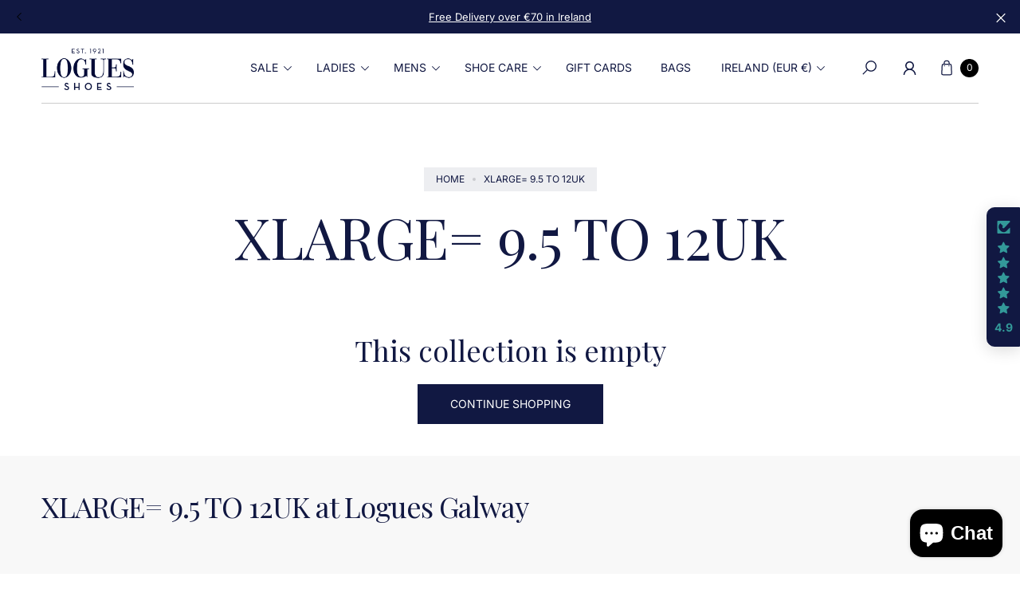

--- FILE ---
content_type: text/css
request_url: https://www.logues.ie/cdn/shop/t/56/assets/theme.css?v=98893473039967241141762436853
body_size: 12217
content:
html{padding-right:var(--padding-right, 0)}.rounded-corner{--rounded-radius: 2rem}.rounded-corner cart-drawer,.rounded-corner cart-items,minicart-upsell-product{--rounded-radius: 1rem}.rounded-corner .item slide-section,.rounded-corner .product__item .product__media,.rounded-corner .banner__media{border-radius:var(--rounded-radius, 0);overflow:hidden;will-change:transform}.rounded-corner .rounded-corner-item,.rounded-corner [class*=product__badges-],.rounded-corner .product-gallery .slide-container div>*{border-radius:var(--rounded-radius, 0);overflow:hidden}.rounded-corner .quickbuy-block slide-section:not(.not-round):not(.round-on-top){border-radius:var(--rounded-radius, 0) 0 0 var(--rounded-radius, 0)}.quickbuy-block slide-section{margin-left:calc(var(--inner) * -1);margin-right:calc(var(--inner) * -1)}.quickbuy-block slide-section .tns-inner{padding-left:var(--inner);padding-right:var(--inner)}.rounded-corner .product__color-swatch,.rounded-corner .product-form__input input[type=radio]+label.product__color-swatch,.rounded-corner .product-form__input.product-form__input_color input[type=radio]+label,.rounded-corner .product__color-swatch:before,.rounded-corner .product-form__input.product-form__input_size input[type=radio]+label,.rounded-corner .product-form__input.product-form__input_size input[type=radio].disabled+label:after,.rounded-corner .product-form__input.product-form__input_color input[type=radio].disabled+label:after,.rounded-corner .dlg-close-x,.rounded-corner .product-form__input.product-form__input_size input[type=radio]+label:after,.rounded-corner .facet-checkbox input[type=radio].disabled+label:after{border-radius:50%}.rounded-corner .tooltip-content,.rounded-corner .btn_view-more,.rounded-corner .product-form__input input[type=radio]+label,.rounded-corner facet-remove .active-facets__button,.rounded-corner .checkbox,.rounded-corner .rounded-5,.rounded-corner .footer__localization localization-form button,.rounded-corner .dlg-fade .dlg-box .form__message,.rounded-corner .dlg-fade .dlg-box,.rounded-corner #shopify-product-reviews .spr-form-message-success,.rounded-corne .cart-item__error-text:not(:empty):after,.rounded-corner #shopify-product-reviews .spr-summary-actions-newreview,.rounded-corner .spr-form-message-error,.rounded-corner .minicart-upsell-product .quick-add .btn,.rounded-corner .complementary-products__container .product__item .quick-add .btn,.rounded-corner price-range .field__input.rounded-5,.rounded-corner .horizontal-filter-att:after{border-radius:5px}.rounded-corner .rounded-10,.rounded-corner .form__message,.rounded-corner .minicart-upsell-product .product__item,.rounded-corner .minicart-upsell-product .product__item .product__media,.rounded-corner .page-cart .minicart-upsell-product .product__item,.rounded-corner .complementary-products__container .product__item,.rounded-corner .slider-thumbnail div:after,.rounded-corner .email-signup-banner__box{border-radius:10px}.rounded-corner .pagination__item{border-radius:8px}.rounded-corner .horizontal-filter{border-radius:0 0 5px 5px}.rounded-corner .collection-information.absolute:after{border-radius:0 0 var(--rounded-radius, 0) var(--rounded-radius, 0)}.rounded-corner footer.footer{position:relative;--rounded-radius: 3rem}.rounded-corner footer.footer .footer__middle{padding-top:var(--rounded-radius)}.footer-rounded-corner{position:absolute;top:0;z-index:1;right:0;left:0;height:var(--rounded-radius);pointer-events:none;border-radius:0 0 var(--rounded-radius) var(--rounded-radius)}#shopify-section-announcement-bar{z-index:4}.announcement-bar{padding:1rem 0;position:relative;overflow:hidden;--controls-width: 3rem;--controls-height: 3rem;--controls-icon-width: 1.4rem;--next-position: -3rem;--prev-position: -3rem;--btn-outline-border-color: transparent !important;--btn-fill-hover-bg-color: transparent !important;--btn-fill-hover-border-color: transparent !important;--border-color: transparent !important}.announcement-bar.show-dot{padding:1.2rem 0}.announcement-bar .tns-controls .button{--controls-icon-width: 1.4rem;--controls-width: unset;--controls-height: unset;--color-white: transparent !important}.announcement-bar .tns-controls .button:hover svg{fill:#000}.announcement-bar .marquee .announcement__bar-message{padding:0 var(--announcement-space);white-space:nowrap}.announcement-bar close-button{z-index:1}announcement-bar close-button:after{content:"";position:absolute;left:0;right:0;bottom:0;top:0;pointer-events:none;border:2px solid transparent}announcement-bar close-button:focus-visible{outline:0;box-shadow:none}announcement-bar close-button:focus-visible:after{outline:.2rem solid rgba(var(--heading-color-hsl),.6);outline-offset:-5px}.marquee .animation-marquee{animation:ticker var(--marquee-speed, 6s) infinite linear;-webkit-animation:ticker var(--marquee-speed, 6s) infinite linear}.marquee .animation-marquee.direction-right{animation:ticker-right var(--marquee-speed, 6s) infinite linear;-webkit-animation:ticker-right var(--marquee-speed, 6s) infinite linear}.marquee .announcement__bar-message>*{white-space:nowrap}.marquee:hover>*,.marquee:hover .animation-marquee.direction-right{animation-play-state:paused}.announcement-slide{padding:0 2rem}.announcement-slide slide-section{position:relative}.bls_header{--header-padding: .85rem;--menu-item-padding: 1.8rem;--bls-transition: .3s}.header__heading-logo{width:var(--logo-mobile-width);min-width:var(--logo-mobile-width);grid-area:logo}.header__heading-link{word-break:break-word}.header__logo{grid-area:logo}.header__menu{grid-area:menu}.header__action{grid-area:icon}header-inner{column-gap:1rem;padding:var(--header-padding, 1.5rem) 0}.logo-left,.logo-center{grid-template-areas:"menu logo icon";grid-template-columns:1fr auto 1fr}body:not(.template-index) .transparent-logo{display:none}.template-index .header__logo .header__heading-link .transparent-logo+*{display:none}.header__icon svg{fill:var(--heading-color)}.bls_header localization-form .disclosure__list{top:calc(100% + var(--header-padding));visibility:hidden}.header__icon:not(.w-auto){width:4.4rem;height:4.4rem;display:inline-flex;align-items:center;justify-content:center}.header__icon--cart{margin-left:-1.2rem}.header__icon svg{transition:var(--bls-transition);-webkit-transition:var(--bls-transition)}@media screen and (min-width: 1025px){.bls_header{--header-padding: 1.55rem}.logo-left{grid-template-areas:"logo menu icon";grid-template-columns:1fr auto 1fr}.logo-center{grid-template-areas:"menu logo icon";grid-template-columns:1fr minmax(auto,300px) 1fr}.header__logo{min-width:var(--logo-width)}.header__heading-logo{width:var(--logo-width);min-width:var(--logo-width)}.header__icon--cart{margin-left:0}}.header__action .disclosure__button{text-transform:var(--btn-text-transform);white-space:nowrap}.header__action .use-heading-font .disclosure__button{font-family:var(--heading-font-family)}.header__action .disclosure__button{line-height:4.4rem}@media screen and (min-width: 1025px){.template-index .bls_header.transparent{position:absolute;left:0;right:0;z-index:1}.bls_header.transparent{--header-padding: 1.15rem}.template-index .section-header:not(.shopify-section-header-sticky) .bls_header.transparent.border-bottom{border-color:transparent}.template-index .section-header:not(.shopify-section-header-sticky) .bls_header.transparent{background:transparent;background:linear-gradient(to bottom,var(--color-background) 50%,transparent 50%) no-repeat scroll right bottom/100% 210% transparent}.template-index .section-header:not(.shopify-section-header-sticky) .bls_header.transparent:hover{background-position:right top}.template-index .section-header:not(.shopify-section-header-sticky) .bls_header.transparent:not(:hover) .header__logo a,.template-index .section-header:not(.shopify-section-header-sticky) .bls_header.transparent:not(:hover) .header-color,.template-index .section-header:not(.shopify-section-header-sticky) .bls_header.transparent:not(:hover) .header-color:hover,.template-index .section-header:not(.shopify-section-header-sticky) .bls_header.transparent:not(:hover) .header-color-lg,.template-index .section-header:not(.shopify-section-header-sticky) .bls_header.transparent:not(:hover) .header-color-lg:hover,.template-index .section-header:not(.shopify-section-header-sticky) .bls_header.transparent:not(:hover) .header-color .disclosure__button,.template-index .section-header:not(.shopify-section-header-sticky) .bls_header.transparent:not(:hover) .desktop-localization-wrapper select,.template-index .section-header:not(.shopify-section-header-sticky) .bls_header.transparent:not(:hover) .desktop-localization-wrapper .button--tertiary{color:var(--header-transparent-color);transition:none}.template-index .section-header:not(.shopify-section-header-sticky) .bls_header.transparent .first-level .link_text,.template-index .section-header:not(.shopify-section-header-sticky) .bls_header.transparent .main-menu>.menu-link.have-child .first-level .open-children-toggle svg,.template-index .section-header:not(.shopify-section-header-sticky) .bls_header.transparent .main-menu>li>details>summary .open-children-toggle svg{transition:none}.template-index .section-header:not(.shopify-section-header-sticky) .bls_header.transparent:not(:hover) .header__icon svg *,.template-index .section-header:not(.shopify-section-header-sticky) .bls_header.transparent:not(:hover) .main-menu>li>details>summary .open-children-toggle svg,.template-index .section-header:not(.shopify-section-header-sticky) .bls_header.transparent:not(:hover) localization-form .disclosure__button svg,.template-index .section-header:not(.shopify-section-header-sticky) .bls_header.transparent:not(:hover) .main-menu>.menu-link.have-child .first-level .open-children-toggle svg{fill:var(--header-transparent-color);transition:none}.template-index .section-header:not(.shopify-section-header-sticky) .bls_header.transparent:not(:hover) .header__icon svg * path,.template-index .section-header:not(.shopify-section-header-sticky) .bls_header.transparent:not(:hover) .main-menu>li>details>summary .open-children-toggle svg path,.template-index .section-header:not(.shopify-section-header-sticky) .bls_header.transparent:not(:hover) localization-form .disclosure__button svg path{stroke:var(--header-transparent-color)}.template-index .section-header:not(.shopify-section-header-sticky) .bls_header.transparent:not(:hover) .icon-menu{background-color:var(--header-transparent-color)}.template-index .section-header:not(.shopify-section-header-sticky) .bls_header.transparent:not(:hover) .icon-menu:after{box-shadow:0 1px 0 0 var(--header-transparent-color)}.main-menu megamenu-inner .level-1>a{text-transform:var(--menu-parent-text-transform, unset)}.main-menu megamenu-inner .level-1>a .link_text{font-size:calc(var(--body-font-size) + 4px)}}.section-header{position:sticky;z-index:8}.shopify-section-header-sticky{position:sticky;z-index:8;top:0}.shopify-section-header-hidden{top:calc(-1 * var(--header-height))}.section-header.animate{transition:top .35s ease-in-out}.header-sticky .gradient{background-attachment:unset}.header-color,.header-color:hover,a[href].header-color:hover,.header-color .disclosure__button{color:var(--heading-color);--link-color: var(--heading-color)}.main-menu{--toogle-position: 0;--toogle-transform: none;--link-hover-color: var(--heading-color);word-break:break-word}.menu-link .open-children-toggle{display:inline-flex;align-items:center;height:100%;justify-content:flex-end}.sub-menu>li>details>summary,.dropdown-child>li>details>summary,.bls_header localization-form .disclosure__button,.main-menu back-button{text-transform:var(--menu-parent-text-transform, unset)}.sub-menu{z-index:3}nav details[open]>summary .open-children-toggle svg,.collapsible_tab details[open]>summary .open-children-toggle svg{transform:rotate(-180deg)}@media screen and (max-width: 1024.98px){.mobile-menu-drawer{visibility:hidden;position:fixed;z-index:10;top:var(--header-height, 80px);left:0;width:100%;background:rgb(var(--color-background));background:var(--gradient-background);background-attachment:fixed;overflow:hidden;opacity:0;pointer-events:none;will-change:opacity,transform;transform:translateY(50px);transition:var(--bls-transition);height:calc(100% - var(--header-height, 80px));transform:translateY(10px)}header-inner:not(.border-bottom) .mobile-menu-drawer{border-top:1px solid var(--border-color)}body:has(.section-header+.section-announcement-bar) .mobile-menu-drawer{top:calc(var(--header-height, 80px) - var(--announcement-height, 45px));height:calc(100% - var(--header-height, 80px) + var(--announcement-height, 45px))}.mobile-menu-drawer--inner>.h-full{overflow-x:hidden;overflow-y:auto}.side-menu{width:4.4rem;height:4.4rem;margin:auto;z-index:3}.open-nav .mobile-menu-drawer,.side-menu:checked~.mobile-menu-drawer{opacity:1;pointer-events:auto;transform:translateY(0);visibility:visible}ul.main-menu{--submenu-padding: 3.5rem var(--full-width-gap-x);padding:var(--submenu-padding);background:rgb(var(--color-background));background:var(--gradient-background);background-attachment:fixed}.header__action-mobile{--submenu-padding: 1rem var(--full-width-gap-x) 3rem;padding:var(--submenu-padding)}.main-menu li:not(:last-of-type) .first-level,.main-menu .level-1>details>summary,.main-menu .level-1>a{border-bottom:1px solid var(--border-color)}.main-menu .level-1>a{padding-top:1.5rem;padding-bottom:1.5rem;text-transform:var(--menu-parent-text-transform, unset)}.main-menu .level-1>details[open]>summary{--border-color: var(--heading-color)}.main-menu li a{width:100%;display:flex;align-items:center;font-size:calc(var(--body-font-size) + 2px)}.main-menu .first-level,.sub-menu>li>details>summary,megamenu-inner .menu-list>ul>li>details>summary,.classic .sub-menu>ul>li>details>summary{font-size:calc(var(--body-font-size) + 4px);margin-bottom:0;padding-right:1.5rem}.main-menu li a .link_text,.main-menu li a .submenu__item-text{flex:1}megamenu-inner{flex-direction:column}megamenu-inner .d-grid{--col-number: 1 !important}megamenu-inner .menu-list{--row-gap: 0 !important}.menu-link .open-children-toggle svg{width:16px}.js .menu-link .first-level .open-children-toggle svg{transform:rotate(-90deg);-moz-transform:rotate(-90deg);-webkit-transform:rotate(-90deg);align-items:flex-end}.js .main-menu .sub-menu,.js .main-menu .dropdown-grandchild{display:block;width:100%;height:100%;overflow-y:auto;position:absolute;top:0;bottom:0;left:0;z-index:10;background:rgb(var(--color-background));background:var(--gradient-background);background-attachment:fixed;margin-left:0;list-style:none;padding:var(--submenu-padding);opacity:0;visibility:hidden;transform:translate(100%);transition:var(--bls-transition)}.js .menu-opening.sub-menu,.js details[open].menu-opening .sub-menu{opacity:1;transform:translate(0);visibility:visible}.sub-menu>*:not(back-button){margin:0;padding:0;max-width:100%}.sub-children-menu{padding-top:2.3rem}.level-1:not(:last-of-type) .sub-children-menu{border-bottom:1px solid var(--border-color);padding-bottom:3.3rem}.custom-menu-column{margin-top:4.5rem}main-menu localization-form .disclosure__list{left:0;right:auto;bottom:100%;top:auto!important;max-height:60vh}.no-js .sub-menu megamenu-inner{display:block}}@media screen and (min-width: 1025px){.header-color-lg,.header-color-lg:hover,a[href].header-color-lg:hover{color:var(--heading-color);--link-color: var(--heading-color)}.header-color-lg svg,.header-color-lg:hover svg,.header-color-lg .disclosure__button svg,.header-color-lg .disclosure__button:hover svg .main-menu{fill:var(--heading-color)}.main-menu>.menu-link .first-level{line-height:4.4rem;display:inline-block;padding-left:var(--menu-item-padding, 1.8rem);padding-right:var(--menu-item-padding, 1.8rem);transition:var(--bls-transition);-webkit-transition:var(--bls-transition)}.main-menu>.menu-link .first-level:after{content:"";position:absolute;left:0;right:0;bottom:0;top:0;pointer-events:none;border:2px solid transparent}.main-menu>.menu-link .first-level:focus-visible,.classic .sub-menu .submenu__item-link{outline:0;box-shadow:none}.classic .sub-menu .submenu__item-link:focus-visible .submenu__item-tex{outline:.2rem solid rgba(var(--heading-color-hsl),.6);outline-offset:.3rem}.classic .sub-menu .level-1 .submenu__item-link{text-transform:unset}.main-menu>.menu-link .first-level:focus-visible:after{border:2px solid rgba(var(--heading-color-hsl),.6)}.main-menu>.menu-link.have-child .first-level{padding-right:calc(var(--menu-item-padding, 1.8rem) + 1.2rem)}.main-menu>.menu-link.have-child .first-level .open-children-toggle svg{position:relative;right:1.2rem}.menu__item-link{position:relative}toggle-nav.touch-target{display:none}.header__menu toggle-menu{display:none}.mega-menu .level-1>details>summary{pointer-events:none}.logo-center{margin-left:calc(-1 * var(--menu-item-padding, 1.8rem))}.bls_header .menu__item-link .link_text{position:relative;line-height:var(--body-line-height);display:inline-block;transition:.3s}header-inner.border-bottom{--header-border-width: 1px}.sub-menu{top:100%;border:1px solid var(--border-color);border-top:0}details[open]:not(.menu-opening) .sub-menu{animation:fadeInUp .35s ease}.mega-menu .sub-menu{padding:3.3rem 0 4rem;max-height:clamp(50vh,calc(100vh - var(--header-height)),90vh);overflow-y:auto;overflow-x:hidden;--row-gap: 3rem;--col-gap: 3rem;border-width:0 0 1px 0}.mega-menu .sub-menu .submenu__item-link.py-5{padding-top:4px;padding-bottom:4px}megamenu-inner .menu-link .open-children-toggle{display:none}.menu-list.flex-1.w-full{flex:0 0 100%}.menu-list.flex-1.w-full+.custom-menu-column{margin-top:5rem}.custom-menu-column{width:var(--col-mega-width)}.classic .sub-menu{width:27.6rem;padding:3.3rem 0;gap:0;list-style:none;background:rgb(var(--color-background));background:var(--gradient-background);background-attachment:fixed;max-height:80vh;overflow-y:auto;overflow-x:hidden}.classic .sub-menu .submenu__item-link{position:relative;display:block;align-items:center;flex-wrap:nowrap;padding:4px 2.5rem;line-height:var(--body-line-height)}.main-menu .classic .sub-menu .sub-children-menu{padding:1rem 1.5rem 2rem;box-shadow:none;border-top:0;transform:none}.classic .have-child .open-children-toggle{padding-right:2.5rem}.menu__item-link.active+.sub-children-menu{opacity:1}megamenu-inner .sub-children-menu{display:block!important}.bls_header .submenu__item-link:hover>.submenu__item-tex{color:var(--heading-color)}.bls_header .menu__item-link .link_text:before{content:"";position:absolute;bottom:3px;left:0;width:0;border-bottom:1px solid currentColor;transition:var(--bls-transition);-webkit-transition:var(--bls-transition)}.bls_header ul.parent-menu>.menu-link:hover .first-level .link_text:before,.bls_header ul.parent-menu>.menu-link details[open] .first-level .link_text:before{right:0;width:100%}}@media (min-width: 1200px){.main-menu .product__item{--product-spacing-top: 2rem;--product-name-size: 1.8rem;--product-price-size: 1.6rem}}.mobile-menu-toggle{justify-content:flex-start}.mobile-menu-toggle .touch-target{margin-left:-1.2rem}.icon-menu{width:20px;height:1px;background-color:var(--heading-color);transition:var(--bls-transition);margin:2.5px 0;transform-origin:0;will-change:transform;box-shadow:0 1px rgba(var(--heading-color),.63);border-radius:3px;position:relative}.btn-close-menu .icon-close{opacity:0;visibility:hidden;transform:scale(.8);transition:var(--bls-transition)}.open-nav .icon-menu,.side-menu:checked+label .icon-menu{transform:scale(.8);opacity:0;visibility:hidden}.open-nav .icon-close,.side-menu:checked+label .icon-close{opacity:1;visibility:visible;transform:scale(1)}cart-items.is-empty .title-wrapper-with-link,.is-empty .cart__footer{display:none}.discounts{font-size:1.2rem}.discounts__discount{display:flex;align-items:center;line-height:calc(1 + .5 / var(--body-font-scale))}.discounts__discount svg{color:rgba(var(--color-button),var(--alpha-button-background))}.discounts__discount--position{justify-content:center}@media screen and (min-width: 750px){.discounts__discount--position{justify-content:flex-end}}.discounts__discount>.icon{color:rgb(var(--text-color));width:1.2rem;height:1.2rem;margin-right:.7rem}cart-drawer{display:block;height:100vh}.cart-count{min-width:2rem;min-height:2rem;align-items:center;justify-content:center;align-self:center}@media screen and (min-width: 750px){.cart-count{min-width:2.3rem;min-height:2.3rem}}.header__icon--cart .cart-count{margin-left:-5px}.drawer{visibility:hidden}.progress-bar{width:100%;height:6px;background-color:var(--accent-color-second);border-radius:5px}.progress{height:100%;width:0;background-color:#339703;border-radius:4px;transition:var(--bls-transition)}.free-shipping-icon{display:none}.free-shipping .free-shipping-icon{display:block;width:18px}.free-shipping .free-shipping-icon svg{display:block}.free-shipping .progress-bar-message{color:#339703}.free-shipping{animation:flash .8s linear .8s 2 both}.cart-item__media{flex:0 0 auto;width:100px;vertical-align:top}cart-drawer .cart-item__quantity-wrapper quantity-input{--input-height: 3.6rem}cart-drawer .cart-item__quantity-wrapper .quantity__button{height:calc(var(--input-height) - 2px)}cart-drawer .quantity__input{width:3.7rem}.cart-item__error{display:flex;align-items:flex-start;margin-top:1rem;position:relative}.cart-item__error[hidden]{display:none!important}.cart-item__error-text{order:1}.cart-item__error svg{position:relative;top:3px;margin-right:5px}.cart-item__error-text:empty+svg{display:none}.cart-item__error-text:not(:empty):after{content:"";left:-8px;right:-8px;bottom:-4px;top:-4px;display:block;position:absolute;background:#ffeaea;z-index:-1}@media screen and (min-width: 768px){minicart-upsell-product [data-gap=medium]{--col-gap: 2rem}}.minicart-upsell-product .product__item,.page-cart .minicart-upsell-product .product__item,.complementary-products__container .product__item{--product-spacing-top: 0;--product-name-size: 1.8rem;--product-price-size: 1.3rem;display:flex;padding:2rem;background-color:var(--accent-color-second)}.minicart-upsell-product .product__item .product__inner,.page-cart .minicart-upsell-product .product__item .product__inner,.complementary-products__container .product__item .product__inner{flex:0 0 10rem;width:10rem;padding-right:2rem}.minicart-upsell-product .product__item .product__price,.page-cart .minicart-upsell-product .product__item .product__price,.complementary-products__container .product__item .product__price{margin-top:.6rem}.minicart-upsell-product .button-quickview,.minicart-upsell-product .button-quickview.btn,.complementary-products__container .product__item .button-quickview{opacity:1;pointer-events:auto;margin-top:2rem;display:block;width:auto;height:auto;position:static}.minicart-upsell-product .button-quickview.btn.quick-add__submit.loading{position:relative;left:auto;right:auto;bottom:auto}.minicart-upsell-product .quick-add .btn,.complementary-products__container .product__item .quick-add .btn{padding:9px 2rem;font-size:calc(var(--body-font-size) - 2px);line-height:normal}.minicart-upsell-product .quick-add .btn:not(:hover),.complementary-products__container .product__item .quick-add .btn:not(:hover){border-color:var(--border-color)}.minicart-upsell-product .tns-nav{margin-top:.9rem;padding-bottom:0}.cart-note-content{display:none}.summary__title{--border-color: var(--heading-color)}.cart-item-info .product__name{line-height:1.1}@media (min-width: 992px){.cart-items .product__item{--product-name-size: 2rem}.cart-item__media{flex:0 0 auto;width:125px}}@media (max-width: 991px){.cart-item_inner{--col-gap: 15px !important}}.cart-notification{--product-name-size: 1.8rem;width:40rem;max-width:91vw;right:var(--full-width-gap-x);top:calc(100% - var(--header-border-width, 0px));border-top:0;transform:translateY(3rem);-webkit-transform:translateY(3rem);transition:var(--bls-transition);opacity:0;pointer-events:none}.cart-notification.active{opacity:1;pointer-events:auto;transform:translateY(0)}.cart-notification .icon-checkmark{margin-right:1.5rem}.cart-notification-inner,.cart-notification{border-radius:0 0 var(--rounded-radius) var(--rounded-radius)}.cart-notification .cart-item_inner{--col-gap: 1.5rem !important}.cart-notification .cart-item__details-info-top{flex-direction:column}.predictive-search__item span{font-weight:600}.search-form .loading-icon:after{position:fixed}.search-form .product__item{--product-price-size: 1.3rem;--product-spacing-top: 24px;--product-name-size: 2rem}.search-form .product__item .product__price{margin-top:.9rem}.search-form .product__color-swatch{--color-swatch-width: 2.4rem;--color-swatch-height: 2.4rem}.search-form .product__item variant-radios{--variant-radios-margin: .9rem}#search_mini_form.loading+predictive-search{opacity:0}#search_mini_form .loading-icon:after{background:url("data:image/svg+xml,%3Csvg width='18' height='18' viewBox='0 0 14 14' fill='none' xmlns='http://www.w3.org/2000/svg'%3E%3Cpath d='M7.34395 3.27504C8.29277 3.27504 9.06193 2.5419 9.06193 1.63752C9.06193 0.733143 8.29277 0 7.34395 0C6.39514 0 5.62598 0.733143 5.62598 1.63752C5.62598 2.5419 6.39514 3.27504 7.34395 3.27504Z' fill='%23999999'/%3E%3Cpath d='M7.34415 14.0002C7.91338 14.0002 8.37482 13.5604 8.37482 13.0178C8.37482 12.4752 7.91338 12.0354 7.34415 12.0354C6.77492 12.0354 6.31348 12.4752 6.31348 13.0178C6.31348 13.5604 6.77492 14.0002 7.34415 14.0002Z' fill='%23999999'/%3E%3Cpath d='M3.12246 4.77771C3.97645 4.77771 4.66875 4.11783 4.66875 3.30383C4.66875 2.48983 3.97645 1.82996 3.12246 1.82996C2.26847 1.82996 1.57617 2.48983 1.57617 3.30383C1.57617 4.11783 2.26847 4.77771 3.12246 4.77771Z' fill='%23999999'/%3E%3Cpath d='M11.565 12.1692C12.0394 12.1692 12.424 11.8027 12.424 11.3505C12.424 10.8983 12.0394 10.5317 11.565 10.5317C11.0906 10.5317 10.7061 10.8983 10.7061 11.3505C10.7061 11.8027 11.0906 12.1692 11.565 12.1692Z' fill='%23999999'/%3E%3Cpath d='M1.37405 8.63774C2.13291 8.63774 2.74809 8.05137 2.74809 7.32804C2.74809 6.60471 2.13291 6.01834 1.37405 6.01834C0.615182 6.01834 0 6.60471 0 7.32804C0 8.05137 0.615182 8.63774 1.37405 8.63774Z' fill='%23999999'/%3E%3Cpath d='M13.3137 7.98193C13.693 7.98193 14.0004 7.68886 14.0004 7.32734C14.0004 6.96583 13.693 6.67276 13.3137 6.67276C12.9344 6.67276 12.627 6.96583 12.627 7.32734C12.627 7.68886 12.9344 7.98193 13.3137 7.98193Z' fill='%23999999'/%3E%3Cpath d='M2.27138 10.5413C1.80147 10.9892 1.80147 11.7139 2.27138 12.1618C2.74073 12.6097 3.50216 12.6097 3.97151 12.1618C4.44142 11.7139 4.44142 10.9892 3.97151 10.5413C3.50216 10.0928 2.74128 10.0886 2.27138 10.5413Z' fill='%23999999'/%3E%3Cpath d='M11.5649 3.79465C11.8493 3.79465 12.0799 3.57485 12.0799 3.30371C12.0799 3.03257 11.8493 2.81277 11.5649 2.81277C11.2804 2.81277 11.0498 3.03257 11.0498 3.30371C11.0498 3.57485 11.2804 3.79465 11.5649 3.79465Z' fill='%23999999'/%3E%3C/svg%3E") no-repeat center center}.search-keyword.d-none+.predictive-search #predictive-search-results>div{border-top:0;padding-top:1.5rem}.search-keyword.d-none+.predictive-search #predictive-search-results>div:last-child{padding-bottom:3rem}footer.footer{margin-top:calc(var(--section-padding-top) * .5 * .75)}@media (min-width: 768px){footer.footer{margin-top:calc(var(--section-padding-top) * .5)}}svg.footer-store-image{width:var(--img-width)}.footer-block__newsletter-inner{max-width:41rem}.footer-block__newsletter-inner.text-center{max-width:63.3rem;--input-border-color: var(--heading-color);--input-border-radius: 0;--input-padding: 0 1rem 0 .5rem;border-width:0 0 1px 0}.footer-block__newsletter-inner .newsletter-form__field-wrapper .field svg{fill:var(--heading-color)}.footer-block__newsletter-inner .newsletter-form__field-wrapper .field__label{left:1.5rem}.footer-block__newsletter-inner .field__input:focus~.field__label{display:none}.footer-block__newsletter-inner input[type=email]{border-width:0}.footer-block__newsletter-inner input[type=email]:focus{box-shadow:none}@media (min-width: 576px){.footer-block__newsletter-inner input[type=email]{padding-right:8.5rem}}.footer-block__newsletter-inner input[type=email]:-webkit-autofill,.footer-block__newsletter-inner input[type=email]:-webkit-autofill:hover,.footer-block__newsletter-inner input[type=email]:-webkit-autofill:focus,.footer-block__newsletter-inner input[type=email]:-webkit-autofill:active{-webkit-box-shadow:0 0 0 30px var(--color-background) inset!important}@media (max-width: 767.98px){.js .footer__block-content{display:none;margin:0 0 1.5rem}footer .footer-block-border{display:block;border-bottom:1px solid var(--border-color);transition:var(--bls-transition)}footer .footer-block-border.active{border-color:var(--heading-color)}footer .footer__blocks .footer-block:last-child .footer-block-border{border:0}footer .footer__blocks .footer-block.store_info:not(:first-child),footer .footer__blocks .footer-block.newsletter:not(:first-child){margin-top:clamp(4rem,3.5vw,5rem)}footer .footer__blocks .footer-block.newsletter:last-child .footer-block__newsletter,footer .footer__blocks .footer-block.store_info:last-child .collapsible-content{margin-bottom:0}footer .footer__blocks .footer-block.newsletter+.store_info,footer .footer__blocks .footer-block.store_info+.newsletter{margin-top:0}.footer__blocks collapsible-block{display:block}}@media screen and (max-width: 1024.98px){.footer__bottom .footer__localization{order:1}.footer__bottom .footer__payment{order:2}.footer__bottom .footer__copyright{order:3;text-align:center;width:100%}}.footer__localization localization-form{position:relative}.footer__localization localization-form .disclosure button{padding:7px 1.5rem;border:1px solid var(--btn-outline-border-color);display:inline-flex;align-items:center;font-size:calc(var(--body-font-size) - 2px)}.footer__localization localization-form .disclosure__list{top:auto;right:auto;left:0;bottom:calc(100% - 5px);max-height:250px;transform:translateY(0);visibility:hidden}@media (max-width: 575px){.footer__localization localization-form form[id*=language] .disclosure__list{left:auto;right:0}}.footer__localization .button-localization.opened+.disclosure__list-wrapper .disclosure__list{bottom:calc(100% + 5px)}@media (min-width: 992px){.footer-block{flex:0 0 auto;width:var(--footer-block-width)}}.footer__copyright a{text-decoration:none}back-to-top{transform:translateY(1.5rem);opacity:0}back-to-top.show{transform:translateY(0);opacity:1}.bls__mobile-navigation-bar{padding:.7rem 0;transform:translateY(100%);transition:var(--bls-transition)}.bls__mobile-navigation-bar.show{transform:translateY(0)}.bls__mobile-navigation-bar a{color:rgb(var(--text-color))}.bls__mobile-navigation-bar svg{fill:rgb(var(--text-color));transition:var(--bls-transition)}.bls__mobile-navigation-bar a.active,.bls__mobile-navigation-bar a:hover{color:var(--heading-color)}.bls__mobile-navigation-bar a.active svg,.bls__mobile-navigation-bar a:hover svg{fill:var(--heading-color)}.bls__mobile-navigation-bar .cart-count{min-width:2rem;min-height:2rem;position:absolute;top:0;right:0;transform:translate(50%);-webkit-transform:translateX(50%)}@media (max-width: 767.98px){body.mobile-sticky-bar-enabled footer.footer{padding-bottom:6.15rem}}localization-form{--rounded-radius: 5px;--btn-text-transform: none;--outline-padding: 6px 13px}localization-form .disclosure__button{--border-color: var(--heading-color)}localization-form .disclosure__list{width:max-content;min-width:18rem;max-width:25rem;transform:translateY(1.5rem);-webkit-transform:translateY(1.5rem);opacity:0;pointer-events:none;z-index:4;max-height:70vh;overflow-y:auto;border:1px solid var(--border-color)}.button-localization.opened+.disclosure__list-wrapper .disclosure__list{transform:translateY(0);-webkit-transform:translateY(0);opacity:1;pointer-events:auto;visibility:visible}localization-form .disclosure__button svg{margin-left:5px;fill:currentColor}.disclosure__list-wrapper{display:block!important}.disclosure__item .disclosure__item-inner:not(:hover){color:var(--text-color)}.section-spacing{margin-top:var(--section-spacing)}.section-padding{padding-top:calc(var(--section-padding-top) * .75);padding-bottom:calc(var(--section-padding-bottom) * .75)}@media screen and (min-width: 1025px){.section-padding{padding-top:var(--section-padding-top);padding-bottom:var(--section-padding-bottom)}}.bls__section-header .bls__title-des .bls_section-heading:only-child{margin-bottom:0}.custom-height{min-height:var(--mobile-height);align-items:stretch}@media screen and (max-width: 767.98px){.custom-height.text-bellow-mb{min-height:auto;flex-direction:column}.custom-height.text-bellow-mb .banner__media{min-height:var(--mobile-height);position:relative}.slide-text.text-center{justify-content:center}}@media screen and (min-width: 768px){.custom-height{min-height:clamp(var(--mobile-height),calc(var(--desktop-height) * var(--responsive-ratio)),var(--desktop-height))}}@media screen and (min-width: 1200px){.custom-height{min-height:var(--desktop-height)}}#MainContent .shopify-section:first-child [class*=item-hero].item-hero-full_screen,#MainContent .shopify-section.slideshow-section [class*=item-hero].item-hero-full_screen{--item-height-mb: calc(100vh - var(--header-height, 8.6rem));min-height:calc(100vh - var(--header-height, 8.6rem))}@media screen and (min-width: 1025px){body:has(.announcement-bar):has(.bls_header.transparent):has(#MainContent>.shopify-section:first-child) #MainContent>.shopify-section:first-child [class*=item-hero].item-hero-full_screen{min-height:calc(100vh - var(--announcement-height, 41px))}}[class*=item-hero].item-hero-full_screen{--item-height-mb: 100vh;min-height:100vh}[class*=item-hero]{min-height:var(--item-height-mb)}.item-hero-small{--item-height-mb: 350px;--item-height: 600px}.item-hero-medium{--item-height-mb: 400px;--item-height: 750px}.item-hero-large{--item-height-mb: 455px;--item-height: 810px}@media screen and (min-width: 768px){[class*=item-hero]{min-height:var(--item-height)}}@media screen and (max-width: 767.98px){[class*=item-hero].text-bellow-mb{min-height:auto;flex-direction:column}[class*=item-hero].text-bellow-mb .banner__media{min-height:var(--item-height-mb);position:relative}}.image-with-text__media-item{margin-bottom:clamp(0px,calc(var(--col-gap) * 2),3rem)}.image-with-text__text-item .section-btn:not(:last-child){margin-block-end:calc(var(--body-font-scale) * 1.4 * var(--body-font-size))}.bls__image-with-text .sub-heading:not(:first-child){margin-top:1.5rem}@media (min-width: 768px){.image-with-text__media-item{width:var(--item-width, 50%);flex:0 0 auto;margin-bottom:0}}.banner__box{max-width:100%}@media (min-width: 992px){.banner__box{max-width:var(--max-width, 100%)}}.video-section{overflow:hidden;width:100%}@media (min-aspect-ratio: 16 / 9){.video-foreground.iframe-video{height:300%;top:-100%}}.video-foreground,.video-section video,.video-section iframe{display:block;object-fit:cover;position:absolute;top:0;left:0;height:100%;width:100%}.section-video-with-text-overlay .video-section video,.section-video-with-text-overlay .video-section iframe{pointer-events:none}.slide-content.size-large .btn,.bls__video-content .btn{--btn-padding-y: 1.35rem}@media (min-width: 1200px){.slide-content.size-large .btn,.bls__video-content .btn{--btn-padding-y: 1.9rem;--btn-padding-x: 5.2rem}.video-full_screen.full_screen{min-height:calc(100vh - var(--header-height, 92px) - var(--image-with-text-height, 75px))}.full-width-gap .video-full_screen.full_screen{min-height:calc(100vh - var(--header-height, 92px) - var(--image-with-text-height, 75px) - var(--full-width-gap-x))}}@media (min-width: 768px){.promotion-banner-block{flex:0 0 auto;width:var(--promotion-banner-block)}}.bls__spacing{height:var(--mobile_height)}@media (min-width: 768px){.bls__spacing{height:clamp(var(--mobile_height),calc(var(--desktop-height) * var(--responsive-ratio)),var(--desktop-height))}}@media (min-width: 1200px){.bls__spacing{height:var(--desktop-height)}}.map-section iframe{width:100%;height:var(--map-height)}.product__item,.product__promotion-banner,.product-style{--product-spacing-top: 2.2rem;--product-name-size: 2rem;--product-price-size: 1.3rem;--product-item-spacing: 4rem}.product__item variant-radios{margin-top:var(--variant-radios-margin, 1rem)}@media (min-width: 1200px){.product__item,.product__promotion-banner{--product-spacing-top: 3.1rem;--product-name-size: 2.4rem;--product-price-size: 1.6rem}.product__item variant-radios{--variant-radios-margin: 1.1rem}}.product__item .product__inner a:not(.button-quickview){display:block}.grid-cols .product__item{row-gap:var(--product-item-spacing)}.product__badges{top:clamp(1rem,.5vw,2rem);left:clamp(1rem,.5vw,2rem)}[class*=product__badges-]{background-color:var(--badges-background);color:var(--badges-color, var(--color-white));line-height:normal;padding:clamp(4px,2%,8px) clamp(5px,3%,1.5rem);white-space:nowrap;-webkit-font-smoothing:initial;border:1px solid transparent;margin-bottom:.5rem;font-size:clamp(1rem,.5vw,1.2rem);pointer-events:none}[class*=product__badges-]:not(:last-child){margin-right:.5rem}.product__badges-sale{--badges-background: var(--bages-sale-color)}.product__badges-pre-order,.product__badges-external{--badges-background: var(--color-white);--badges-color: #000;border:1px solid var(--border-color)}.product__badges-sold-out{--badges-background: var(--bages-oustock-color)}.product__infomation,.promotion-banner-information{margin-top:var(--product-spacing-top)}.product__name,.promotion-banner-text{font-size:var(--product-name-size);text-decoration:none;display:block;line-height:calc(1 + .32 / var(--body-font-scale))}.product__price{font-size:var(--product-price-size)}.special-price{color:var(--accent-color)}.card-product-price>*.unit-price{display:block;font-size:calc(var(--body-font-size) - 2px);color:rgba(var(--color-foreground),.7);margin-left:0}.card-product-price>*{display:inline-flex;font-size:var(--product-price-size)}shopify-payment-terms{font-size:var(--body-font-size);color:var(--text-color);margin-top:2rem;display:block}.product__item variant-radios{padding-bottom:4px}.product__color-swatch,.product-form__input input[type=radio]+label.product__color-swatch{width:var(--color-swatch-width, 2.4rem);height:var(--color-swatch-height, 2.4rem);min-width:unset;min-height:unset;padding:0;transition:var(--bls-transition);-webkit-transition:var(--bls-transition);background-position:center;position:relative;box-shadow:0 0 0 1px #ebebeb}@media (min-width: 768px){.product__color-swatch,.product-form__input input[type=radio]+label.product__color-swatch{--color-swatch-width: 2.2rem;--color-swatch-height: 2.2rem}}.product__color-swatch:before{content:"";position:absolute;left:var(--shadow-position, -3px);right:var(--shadow-position, -3px);bottom:var(--shadow-position, -3px);top:var(--shadow-position, -3px);transition:box-shadow .3s ease,transform .3s ease,opacity .3s;-webkit-transition:box-shadow .3s ease,transform .3s ease,opacity .3s;transform:scale(.9);-webkit-transform:scale(.9);pointer-events:none;opacity:0;box-shadow:0 0 0 1px var(--heading-color),inset 0 0 0 calc(var(--shadow-position, -3px) * -1) var(--color-white)}.product__color-swatch.active:before,.product__color-swatch:hover:before,.product-form__input input[type=radio]:checked+label.product__color-swatch:before,.facet-checkbox>input[type=checkbox]:checked~.product__color-swatch:before,.facet-checkbox:hover .product__color-swatch:before{opacity:1;transform:scale(1);-webkit-transform:scale(1)}.product-form__input input[type=radio]:checked+label.product__color-swatch{box-shadow:0 0 0 1px transparent}.product-form__input label:not(.product__color-swatch) .tooltip-content{display:none}variant-radios,variant-selects{display:block}product-information fieldset{border:0;padding:0}.product-form__input .form__label{padding-left:0;color:var(--heading-color);font-weight:var(--heading-font-weight);text-transform:var(--btn-text-transform)}.product-form__input .form__label .option_value{text-transform:initial}fieldset.product-form__input .form__label{margin-bottom:1.2rem}.product-form__input input[type=radio]{clip:rect(0,0,0,0);overflow:hidden;position:absolute;height:1px;width:1px}.product-form__input input[type=radio]+label{display:inline-flex;align-items:center;justify-content:center;color:var(--heading-color);font-weight:var(--heading-font-weight);margin:0 1rem 1rem 0;min-width:var(--variant-width, 4.5rem);min-height:var(--variant-height, 4.5rem);padding:.8rem 1.2rem;line-height:1;text-align:center;transition:var(--bls-transition);cursor:pointer;position:relative;box-shadow:0 0 0 1px var(--border-color);text-transform:capitalize;background-color:var(--color-white)}.rounded-corner .product-form__input.product-form__input_size input[type=radio]+label{text-transform:uppercase}.product-form__input input[type=radio]:checked+label,.product-form__input input[type=radio]:hover+label{--border-color: var(--heading-color);color:var(--heading-color)}.product-form__input input[type=radio]+label.product__color-swatch{--color-swatch-width: 2.8rem;--color-swatch-height: 2.8rem;--shadow-position: -4px;min-width:unset;padding:0;margin-right:2rem;margin-top:calc(var(--shadow-position) * -1)}@media (min-width: 992px){.product-form__input input[type=radio]+label{--variant-width: 5rem;--variant-height: 5rem}.product-form__input input[type=radio]+label.product__color-swatch{--color-swatch-width: 3.2rem;--color-swatch-height: 3.2rem}}.product-form__input input[type=radio]+label.product__color-swatch:first-of-type{margin-left:calc(var(--shadow-position) * -1)}.product-form__input input[type=radio]:not(.disabled)+label>.visually-hidden{display:none}@media screen and (forced-colors: active){.product-form__input input[type=radio]:checked+label{text-decoration:underline}}.product-form__input input[type=radio]:checked+label::selection{background-color:rgba(var(--color-white),.3)}.product-form__input input[type=radio]:disabled+label,.product-form__input input[type=radio].disabled+label{color:#00000080;position:relative}.product-form__input input[type=radio]:disabled+label:after,.product-form__input input[type=radio].disabled+label:after,.facet-checkbox input[type=radio].disabled+label:after{content:"";position:absolute;top:0;right:0;bottom:0;left:0;background:linear-gradient(to top left,transparent calc(50% - 1px),var(--border-color),transparent calc(50% + 1px)) no-repeat;z-index:1}.product-form__input input[type=radio]:focus-visible+label{box-shadow:0 0 0 .3rem rgb(var(--color-white)),0 0 0 .5rem rgba(rgb(var(--text-color)),.55)}.shopify-payment-button__button{width:100%;margin-top:1.5rem;border:1px solid currentColor;transition:var(--bls-transition)}.no-js .product-form__input input[type=radio]:focus:not(:focus-visible)+label{box-shadow:none}.product-form__input .select{max-width:25rem}.product-form{display:block}.main__product .product-form .product_submit_button:not(:hover){color:var(--btn-outline-color)}.low_stock .progress-bar-message,.outstock .progress-bar-message{color:#e52123}.low_stock .progress,.outstock .progress{background-color:#e52123}.low_stock .progress-bar-message svg circle{fill:#e52123;stroke:#e52123}.low_stock .progress-bar-message svg path{stroke:#e52123}.instock .progress-bar-message{color:#339703}.pre_order .progress-bar-message{color:var(--heading-color)}.pre_order .icon_error{display:block}.pre_order svg path{stroke:var(--heading-color)}.pre_order svg circle{stroke:var(--heading-color);fill:var(--heading-color)}.instock .icon_checkmark,.low_stock .icon_error,.outstock .icon_outstock{display:block}.outstock .icon_outstock svg{fill:#e52123}.icon_error,.icon_checkmark,.icon_outstock{display:none}.product__media{position:relative;overflow:hidden}.product__hover-img{opacity:0;pointer-events:none;transition:var(--bls-transition)}.button-quickview.btn{position:absolute;bottom:1rem;right:1rem;z-index:1;width:clamp(4.4rem,12.2vw,5rem);height:clamp(4.4rem,12.2vw,5rem);padding:0}@media (min-width: 768px){.product__item{--product-price-size: 1.6rem}.product__item:not(.type-list) .product__inner:hover .product__hover-img,.product__item:not(.type-list) .product__inner:hover .button-quickview,.product__item:not(.type-list) .product__inner .button-quickview.btn:focus-visible{opacity:1;visibility:visible;pointer-events:auto}.button-quickview.btn{opacity:0;pointer-events:none;transition:var(--bls-transition);bottom:clamp(1rem,.5vw,2rem);left:clamp(1rem,.5vw,2rem);right:clamp(1rem,.5vw,2rem);z-index:1;width:unset;height:unset;padding-top:clamp(1rem,.8vw,var(--btn-padding-y));padding-bottom:clamp(1rem,.8vw,var(--btn-padding-y));padding-left:clamp(1rem,.8vw,1.5rem);padding-right:clamp(1rem,.8vw,1.5rem);font-size:clamp(1rem,1vw,var(--body-font-size))}.button-quickview.zoom-in{transform:translateY(50%);-webkit-transform:translateY(50%)}.product__item:not(.type-list) .product__inner:hover .button-quickview,.product__item:not(.type-list) .product__inner .button-quickview.btn:focus-visible{transform:translateY(0)}.button-quickview.btn:hover svg{fill:var(--btn-fill-color)}.show-hover-img:hover .product__img{opacity:0;visibility:hidden}}.quantity__button{min-width:3rem}.quantity__button svg{fill:var(--btn-outline-color)}.quantity__button:hover svg{fill:var(--heading-color)}quantity-input{--input-border-color: var(--btn-outline-border-color);--border-color: var(--btn-outline-border-color)}quantity-input .quantity__input{height:calc(var(--input-height) - 2px)}.js quantity-input .quantity__input{border-radius:0}quantity-input .quantity__button{height:calc(var(--input-height) - 2px)}.js quantity-input .quantity__input:focus,.js quantity-input .quantity__input:focus-visible{border-radius:0}.no-js quantity-input{border:0}.no-js quantity-input input.quantity__input{border:1px solid var(--border-color)!important}.no-js quantity-input input.quantity__input:focus{border-color:var(--heading-color)!important}.spr-icon-star,a[href].spr-icon-star:hover{color:var(--rate-color, #111)}.product__item .spr-badge-caption{display:none}.bls__pro-reviews{font-size:1.1rem}.rating{margin:0}.product .rating-star{--letter-spacing: .8;--font-size: 1.7}.card-wrapper .rating-star{--letter-spacing: .7;--font-size: 1.4}.rating-star{--percent: calc( ( var( --rating / var(--rating-max) + var(--rating-decimal) * var(--font-size) / var(--rating-max) * var(--letter-spacing) + var(--font-size) ) ) * 100% );letter-spacing:calc(var(--letter-spacing) * 1rem);font-size:calc(var(--font-size) * 1rem);line-height:1;display:inline-block;font-family:Times;margin:0}.rating-star:before{content:"\e2\2dc\2026\e2\2dc\2026\e2\2dc\2026\e2\2dc\2026\e2\2dc\2026";background:var(--rate-color, #111);-webkit-background-clip:text;-webkit-text-fill-color:transparent}.rating-text{display:none}.rating-count{display:inline-block;margin:0}@media (forced-colors: active){.rating{display:none}.rating-text{display:block}}.bls__outline-heading-content{-webkit-text-stroke:1px var(--stroke-color);-moz-text-stroke:1px var(--stroke-color);-webkit-text-fill-color:transparent;font-size:clamp(4rem,5vw,var(--h2-size))}.bls__icon-with-text-img{max-width:var(--item-width, unset)}.bls__icon-with-text-img svg{width:var(--item-width, 30px)}.bls__icon-with-text-img svg.img-placeholder{height:var(--item-width, 30px)}.bls__divider{border-top:var(--divider-height) var(--border-style, solid) var(--divider-color)}.rich-text-content>*:first-child{margin-top:0}.rich-text-content>*:last-child{margin-bottom:0}.rich-text__heading p{margin-bottom:0}@media (min-width: 992px){.rich-text-content{max-width:var(--max-width, unset);margin:auto}}.bls__scrolling-img{width:var(--img-width);flex:0 0 auto;margin-right:1.5rem}a:not([href]).scrolling__bar-link{cursor:inherit}.scrolling__bar-link{font-size:var(--scrolling-size);padding-left:calc(var(--scrolling-space) / 2);padding-right:calc(var(--scrolling-space) / 2)}.scrolling__bar-link.show-dot:after,.announcement__bar-message.show-dot:after{content:"";width:calc(var(--scrolling-size) * .3);height:calc(var(--scrolling-size) * .3);background-color:var(--border-color, #cccccc);border-radius:50%;position:absolute;top:50%;transform:translateY(-50%) translate(50%);-webkit-transform:translateY(-50%) translateX(50%);right:0}.announcement__bar-message.show-dot:after{background-color:rgb(var(--text-color))}.scrolling__bar-link.show-dot.size-medium:after{width:calc(var(--scrolling-size) * .3);height:calc(var(--scrolling-size) * .3)}.scrolling__bar-link.show-dot.size-small.body-size:after{width:4px;height:4px}.scrolling-text .body-size{--scrolling-dot-color: var(--scrolling-color)}logo-list .logo-items{text-align:center}logo-list .logo-items>*{width:var(--logo-width, 100%);max-width:100%;transition:var(--bls-transition);-webkit-transition:var(--bls-transition)}logo-list .logo-items>*{opacity:var(--logo-opacity, 100%)}logo-list .logo-items>*:hover{opacity:1}logo-list .logo-items>.img-placeholder{height:var(--logo-width)}.collection-list-grid{--row-gap: var(--col-gap)}.collection-information.absolute{max-height:100%;padding:clamp(1.5rem,1.5vw,2.5rem) clamp(1.5rem,1.5vw,3rem)}.collection-information.padding-bigger.absolute{padding:clamp(1.5rem,2vw,4.2rem) clamp(1.5rem,1.5vw,3rem)}.collection-information.absolute:after{content:"";position:absolute;left:0;right:0;top:0;bottom:0;background:linear-gradient(to top,#000000b3 0% 1%,#0000 58% 59%);opacity:.75;pointer-events:none;z-index:1;border-radius:var(--rounded-radius, 0)}.countdown-container:not(:last-child):after{content:":";padding-left:.5rem;padding-right:.5rem;font-size:clamp(1.4rem,35%,3rem)}.countdown-section .size-small{--heading-size: clamp(2.4rem, 2vw, 3.6rem)}.countdown-section .size-medium{--heading-size: clamp(2.6rem, 2.3vw, 4.2rem)}.countdown-section .size-large{--heading-size: clamp(3rem, 2.5vw, 5rem)}.countdown-section.horizontal .banner__box{--description-mb: 0;--heading-size-countdown: calc(var(--heading-size) * .72);--description-size-countdown: calc(var(--description-size) * .857);--count-down-size: calc(var(--heading-size-countdown) * 2.222);--heading-mb-countdown: calc(var(--heading-mb) * .8)}.countdown-section.horizontal countdown-timer{font-size:var(--heading-size)}.countdown-section.horizontal .sec-des{font-size:var(--description-size-countdown);line-height:1.5}@media (min-width: 1200px){.countdown-section.horizontal .banner__box{--button-spacing-top: 0}.countdown-section.horizontal .banner__box .countdown-content,.countdown-section.horizontal .banner__box .countdown-btn{flex:0 0 auto;width:25%}.countdown-container:not(:last-child):after{padding-left:1rem;padding-right:1rem}.countdown-section.horizontal countdown-timer{flex:1}}@media (min-width: 992px){.countdown-section.horizontal countdown-timer{--heading-mb: 0;font-size:var(--count-down-size)}.countdown-section.horizontal countdown-timer span.timeout{font-size:var(--heading-size-countdown)}.countdown-section.horizontal .section-heading{font-size:var(--heading-size-countdown);margin-bottom:var(--heading-mb-countdown)}}.bls_faq-section-title.active .touch-target{transform:rotate(180deg);-webkit-transform:rotate(180deg);fill:var(--heading-color)}.bls_faq-section-title{transition:var(--bls-transition)}.bls_faq-section-title.opened{--border-color: var(--heading-color)}.no-js .no-js-opened .open-children-toggle .icon_plus-animation:before{opacity:0;-webkit-transform:translate(-50%,-50%) rotate(90deg);transform:translate(-50%,-50%) rotate(90deg)}.no-js .no-js-block{display:block!important}.testimonials-section{--accent-color-second: transparent}.testimonials-section .testimonials-gallery{--btn-outline-border-color: transparent}.testimonials-section .tns-controls button{background:transparent;border-color:transparent;fill:var(--heading-color)}.testimonials-section .tns-controls button:focus-visible{border-color:rgba(var(--heading-color-hsl),.6)}.testimonials-section .tns-controls button svg{fill:var(--grey-color)}.testimonials-section .tns-controls button:hover svg{fill:var(--heading-color)}.testimonials-gallery[data-items="1"]{max-width:115rem;margin:auto;--border-color: transparent;--controls-icon-width: 2rem;--next-position: 5px;--prev-position: 5px;--heading-letter-spacing: 0}.testimonials-section .design_2{--h2-size: calc(var(--heading-font-scale) * 2rem)}.testimonials-section .testimonials-rating svg{fill:var(--rate-color)}@media (min-width: 992px){.testimonials-group{padding-top:0}.testimonials-section{--bs-gutter-x: 1.5rem}.testimonials-section .design_2{--h2-size: calc(var(--heading-font-scale) * 2.4rem)}}@media (min-width: 1200px){.testimonials-section .design_2{--h2-size: calc(var(--heading-font-scale) * 3rem);margin-top:7rem}.testimonials-section .design_2 .testimonials-rating svg{width:2.4rem}.testimonials-section .design_2 .bls_testimonials-section-items{padding-top:3rem;padding-bottom:2.5rem}.testimonials-gallery[data-items="1"]{--controls-icon-width: 2.8rem;--bs-gutter-x: 3rem}}.testimonials-gallery[data-items="1"] .tns-ovh{width:90%;max-width:90rem;margin:auto}[class*=testimonials-thumnail-template]{justify-content:center;align-items:center}[class*=testimonials-thumnail-template] .slider-thumbnail{opacity:.4;transition:var(--bls-transition);-webkit-transition:var(--bls-transition);cursor:pointer}[class*=testimonials-thumnail-template] .slider-thumbnail.tns-nav-active{opacity:1}[class*=testimonials-thumnail-template] .slider-thumbnail{padding:0 clamp(.5rem,1vw,3rem)}@media screen and (min-width: 768px){[class*=testimonials-thumnail-template] .slider-thumbnail .tes-logo{width:80%;margin:auto}}@media screen and (max-width: 576px){[class*=testimonials-thumnail-template] .slider-thumbnail .tes-logo{text-align:center}[class*=testimonials-thumnail-template] .slider-thumbnail .tes-logo img{max-width:80%;margin:auto}}.tiktok-items blockquote{padding:0;border-radius:0;background-color:transparent;margin:0}.newsletter-section .section-newsletter-form{max-width:80rem}.bls__quickview-wrapper{display:flex;flex-direction:column;height:100%;width:100%;overflow:auto;--inner: 3rem;--prev-position: 1rem;--next-position: var(--inner);--product-name-size: 1.6rem}.popup-quick-view__body,.search-form .search-scroll{flex:1;position:relative;z-index:1;width:100%;min-height:250px;overflow-x:hidden;overflow-y:auto;-webkit-overflow-scrolling:touch}.search-form .search-scroll{scrollbar-width:none;-ms-overflow-style:none}.popup-quick-view__body .description p:last-child{margin-bottom:0}.popup-quick-view__foot:before,.drawer__footer:before{content:"";position:absolute;z-index:1;right:0;bottom:100%;left:0;height:25px;background-image:linear-gradient(to bottom,rgba(255,255,255,0) 0%,var(--gradient-background) 135%);pointer-events:none}cart-drawer .drawer__footer:before{bottom:calc(100% + 1px)}cookies-popup{right:0;bottom:0;padding:clamp(1.5rem,4vw,7rem) clamp(1.5rem,3vw,5rem) clamp(1.5rem,4vw,8rem);box-shadow:0 5px 30px #00000014;display:none!important}cookies-popup[open]{animation:fadeInUp .3s forwards ease;display:flex!important}cookies-popup[closing]{animation:fadeOutDown .3s forwards ease;opacity:0;pointer-events:none}@media screen and (min-width: 768px){cookies-popup{max-width:44rem;bottom:3rem;right:3rem}}.list-social__link.rounded-corner-item{background:var(--social-bg, #edeef2);overflow:visible}.list-social__link.rounded-corner-item:hover{background:var(--btn-fill-bg-color);border-color:var(--btn-fill-hover-bg-color);color:var(--btn-fill-color);background-position:unset}.list-social__link.rounded-corner-item svg{transition:.1s}.list-social__link.rounded-corner-item svg,.list-social__link.rounded-corner-item svg g{fill:currentColor}social-icon.reset-background .list-social__link{width:auto;height:auto;background:transparent;padding:0}social-icon.reset-background .list-social__link:hover{background:transparent;color:var(--link-hover-color)}[id*=newsletter].dlg-box{--popup-padding: 1rem;--popup-max-width: 85.2rem;width:90%;margin:auto}[id*=newsletter] .dlg-heading .popup-title{display:none}.bls-newsletter-popup__banner{flex:0 0 40%;max-width:32.2rem}[id*=newsletterPopup],[id*=newsletterPopup].dlg-box{visibility:hidden;pointer-events:none}[id*=newsletterPopup].dialog-open,[id*=newsletterPopup].dialog-open.dlg-box{visibility:visible;pointer-events:auto}#ContactForm .form__message.error{margin-bottom:0;margin-top:0}.contact img{max-width:100%}.contact .form__message{align-items:flex-start}.contact .icon-success{margin-top:.2rem}.contact .field{margin-bottom:1.5rem}#contact__field-error .form__message.error{margin:0}@media screen and (min-width: 750px){.contact .field{margin-bottom:2rem}}.contact__button{margin-top:1.5rem}@media screen and (min-width: 750px){.contact__fields{display:grid;grid-template-columns:repeat(2,1fr);grid-column-gap:1.5rem}}.text-left .breadcrumbs{justify-content:flex-start}.text-right .breadcrumbs{justify-content:flex-end}.color-light .bls__breadcrumb-list{--accent-color-second: transparent;border:1px solid var(--color-white)}.bls__breadcrumb-item:not(:last-child):after{content:"";display:inline-block;width:4px;height:4px;border-radius:50%;margin:0 10px;background-color:#cacbcf}.bls__breadcrumb-item{word-break:break-word}.bls__breadcrumb-item a{text-decoration:none}.bls__breadcrumb-item a:not(:hover){color:rgb(var(--text-color))}.bls__breadcrumb-item a:hover{color:var(--heading-color)}.bls__breadcrumb-item:last-child *{color:var(--heading-color)}.breadcrumb-overlay .bls__breadcrumb-list{background-color:transparent;border:1px solid rgb(var(--text-color))}.breadcrumb-overlay .bls__breadcrumb-item:not(:last-child):after{background-color:rgb(var(--text-color))}.bls__colection-banner-inner .middle-left .breadcrumbs{justify-content:flex-start}.bls__colection-banner-inner .middle-right .breadcrumbs{justify-content:flex-end}.pagination__list>li:not([class*=pagination]){flex:1 0 4.4rem;max-width:4.4rem}.pagination__item{color:rgb(var(--text-color));width:100%}@media screen and (pointer: fine) and (prefers-reduced-motion: no-preference){.pagination .pagination__item:not(.pagination__item--current):hover{color:var(--btn-fill-hover-border-color);border-color:var(--btn-fill-hover-border-color)}.pagination .pagination__item:not(.pagination__item--current):hover svg{fill:var(--btn-fill-hover-border-color)}}.pagination .pagination__item--current{color:var(--btn-fill-color);border-color:var(--btn-fill-hover-border-color);background-color:var(--btn-fill-hover-border-color)}.pagination .pagination__item--current svg{fill:var(--btn-fill-hover-color)}.pagination__item svg{fill:rgb(var(--text-color))}.pagination__item-arrow{width:auto}.button-show-more{padding-left:0;justify-content:flex-start;padding-bottom:1.1rem}.button-show-more,.button-show-less{margin-top:1.5rem}loadmore-button .load-more{--btn-padding-x: clamp(4.5rem, 4.5vw, 8.5rem)}.shopify-policy__title{margin-top:clamp(4rem,5vw,8rem);margin-bottom:clamp(4rem,5vw,8rem)}.page-title h1,.shopify-policy__title h1{line-height:1.2;margin-block-start:1.3rem;margin-block-end:1.3rem}.page-title h1:last-child{margin-block-end:0}.shopify-challenge__container{margin-top:clamp(3.8rem,3.8vw,6rem)}.shopify-challenge__container .shopify-challenge__button{margin-top:3rem}.template-collection.reinvent .section-header:not(.header-sticky) header-inner.border-bottom{border:0}.error-page #MainContent{display:flex;align-items:center;justify-content:center;flex-direction:column}.error-page #MainContent .shopify-section{width:100%}.media{display:block;background-color:rgba(var(--color-foreground),.1);position:relative;overflow:hidden}.media--transparent{background-color:transparent}.media>*:not(.zoom):not(.deferred-media__poster-button){border:0}.media>*:not(.zoom):not(.deferred-media__poster-button),.media model-viewer{display:block;max-width:100%;position:absolute;top:0;left:0;height:100%;width:100%}.media>img{object-fit:cover;object-position:center center}.media--square{padding-bottom:100%}.media--portrait{padding-bottom:125%}.media--landscape{padding-bottom:66.6%}.media--cropped{padding-bottom:56%}.media--16-9{padding-bottom:56.25%}.media--circle{padding-bottom:100%;border-radius:50%}.media.media--hover-effect>img+img{opacity:0}@media screen and (min-width: 990px){.media--cropped{padding-bottom:63%}}deferred-media{display:block}.cart-right textarea{min-height:13rem}.page-cart .main-cart{--bs-gutter-x: clamp(4rem, 5.5vw, 11rem)}#dynamic-checkout-cart .shopify-cleanslate [role=button]{border-radius:var(--btn-border-radius)!important}.main-cart .cart-item_inner.loading{opacity:.3}.bls__addon-main-content select{color:var(--heading-color)}.no-js .cart-right .totals{margin-top:4rem}@media screen and (min-width: 750px){#dynamic-checkout-cart .shopify-cleanslate [data-testid=grid-cell]{flex-grow:1!important}#dynamic-checkout-cart .shopify-cleanslate [role=button]{margin-top:1rem}.main-cart .cart-right{margin-top:-1.2rem}}.mapboxgl-map{height:550px;max-height:550px}.mapboxgl-ctrl-attrib-inner,.mapboxgl-ctrl-logo{display:none!important}@media (max-width: 991px){.mapboxgl-canvas-container.mapboxgl-touch-drag-pan .mapboxgl-canvas{border-radius:10px}}@media (max-width: 767.999px){.bls__location-page .store-wrapper .sticky{position:static}}@media (min-width: 768px){.store-infor{flex:0 0 auto;width:100%;height:550px;max-height:550px}}@media (min-width: 1200px){.store-infor{width:505px}.mapboxgl-map,.store-infor{height:950px;max-height:950px}}.mapboxgl-canvas-container.mapboxgl-touch-drag-pan .mapboxgl-canvas{border-top-right-radius:1rem;border-bottom-right-radius:1rem}.bls__location-page .mapboxgl-popup-content{padding:2rem 3rem 3rem;border-radius:var(--rounded-radius)}.bls__location-page .mapboxgl-marker{width:44px;height:44px;display:inline-flex;align-items:center;justify-content:center;background:var(--btn-fill-bg-color);color:var(--btn-fill-color);border-radius:50%}.mapboxgl-popup-close-button{display:none}.bls__location-page .mapboxgl-popup{padding-bottom:5.5rem;max-width:270px!important;width:100%}@media (min-width: 576px){.bls__location-page .mapboxgl-popup{max-width:350px!important}}button.appstle_order-detail_update-button{padding:.5rem 1.5rem}button.appstle_order-detail_update-button svg{margin-left:1rem}.as-expiredTokenText.as-subscriptionListError{padding:1rem 1.5rem}body .as-bg-gray-100{background-color:unset}body age-verifier{z-index:90000;display:none!important}age-verifier[open]{animation:fadeIn .3s forwards ease;display:flex!important}age-verifier[closing]{animation:fadeOut .3s forwards ease;opacity:0;pointer-events:none}age-verifier .age-banner img{object-fit:cover;width:100%;height:100%}.banner_blur.age-banner img{filter:blur(4px)}.age-verify-detail,.decline-verify-detail{max-height:90vh;max-width:500px;width:90%;animation-delay:.3s;animation:slideInUp .35s ease}.skip-to-content-link{padding:0 1.5rem;background-color:var(--btn-fill-bg-color);color:var(--btn-fill-color);min-height:4.5rem;display:inline-flex;align-items:center}.heading-large-lspacing{--h0-size: calc(var(--heading-font-scale) * 3.6rem);--h1-size: calc(var(--heading-font-scale) * 3.2rem);--h2-size: calc(var(--heading-font-scale) * 3rem);--h3-size: calc(var(--heading-font-scale) * 2.4rem);--h4-size: calc(var(--heading-font-scale) * 2rem);--h5-size: calc(var(--heading-font-scale) * 1.8rem);--h6-size: calc(var(--heading-font-scale) * 1.6rem)}.heading-large-lspacing .cart-item-info .product__name{--product-name-size: 1.4rem}.heading-large-lspacing .product__name,.heading-large-lspacing .card__content .card__heading{letter-spacing:.1em}.heading-large-lspacing .size-large{--heading-size: clamp(4.2rem, 4vw, 6rem);--heading-line-height: 1.1;--heading-mb: .6rem;--description-size: clamp(1.8rem, 1.2vw, 1.8rem);--description-mb: clamp(1.4rem, 2vw, 2.2rem);--button-spacing-top: clamp(1.6rem, 2vw, 3.4rem);--scrolling-size: clamp(5.8rem, 6vw, 10rem);--scrolling-space: clamp(10rem, 8vw, 17rem)}.heading-large-lspacing .size-medium{--heading-size: clamp(3rem, 3.5vw, 6rem);--button-spacing-top: clamp(2.6rem, 3vw, 3.7rem)}.heading-large-lspacing .size-small{--heading-size: clamp(2.4rem, 2.5vw, 3.6rem);--heading-mb: 1rem;--description-size: 1.4rem;--description-mb: 2.4rem}.heading-large-lspacing .product__item{--product-name-size: 1.6rem}@media (min-width: 1200px){.heading-large-lspacing{--h0-size: calc(var(--heading-font-scale) * 6rem);--h1-size: calc(var(--heading-font-scale) * 4.8rem);--h2-size: calc(var(--heading-font-scale) * 3.6rem);--h3-size: calc(var(--heading-font-scale) * 3.2rem);--h4-size: calc(var(--heading-font-scale) * 2.4rem);--h5-size: calc(var(--heading-font-scale) * 2rem)}.heading-large-lspacing .product__item{--product-name-size: 2rem}.heading-large-lspacing .testimonials-section .design_2{--h2-size: calc(var(--heading-font-scale) * 2.4rem)}.heading-large-lspacing .footer__block-heading{--h5-size: 2rem}.heading-large-lspacing .image-with-text__text-item.size-small{--heading-size: 36px;--sub-heading-size: 24px}.heading-large-lspacing .image-with-text__text-item.size-medium{--heading-size: 48px;--sub-heading-size: 28px}.heading-large-lspacing .image-with-text__text-item.size-large{--sub-heading-size: 32px;--heading-size: 62px}}.loading-animation{opacity:0}@media (max-width: 767.988px){.loading-animation-768{opacity:1}}.loaded-animation{animation:fadeIn .4s forwards ease}.collection-grid-item__title{display:none}.section-collection-list img[loading=eager],.slideshow-section img[loading=eager]{opacity:1!important}.section-collection-list:has(img[loading=eager]) .collection-items,#product-grid .product-wrapper:has(img[loading=eager]){transition:none!important;opacity:1!important}body:not(.page-loaded) :is(.jdgm-revs-tab.jdgm-revs-tab,.cc-revoke.cc-bottom.cc-left,.needsclick,#shopify-chat,#pandectes-banner){display:none!important}body:not(.page-loaded) :is(.d-flex.animation-marquee.direction-left,div#tns1){transform:none!important}body:not(.page-loaded) a.scrolling__bar-link{z-index:1}.main-collection-product-grid .product__name{font-family:var(--body-font-family);font-size:18px;line-height:normal}.main-collection-product-grid .product__infomation{margin-top:2.1rem}@media (max-width: 767.988px){.main-collection-product-grid .product__name{font-size:16px}}
/*# sourceMappingURL=/cdn/shop/t/56/assets/theme.css.map?v=98893473039967241141762436853 */


--- FILE ---
content_type: text/css
request_url: https://www.logues.ie/cdn/shop/t/56/assets/component-facets.css?v=5763563628026211391749649414
body_size: 3671
content:
.facet-remove .active-facets__button{text-transform:capitalize}@media screen and (pointer: fine) and (prefers-reduced-motion: no-preference){.facet-remove .active-facets__button{transition:.2s;-webkit-transition:.2s}.facet-remove .active-facets__button:hover{background:var(--btn-fill-bg-color);color:var(--btn-fill-color)}.facet-remove .active-facets__button:hover svg{fill:var(--btn-fill-color)}}.facet-clear-all{padding:0;background-color:transparent}.horizontal action-filter .tooltip-content{display:none}action-filter.active .filter-title svg{transform:rotate(180deg);-webkit-transform:rotate(180deg)}.facets-vertical .filter-title,aside.canvas-filter .filter-title{position:relative;display:flex;justify-content:space-between;gap:10px;align-items:center}aside.facets-wrapper>close-button,#main-collection-filters-mobile>close-button{min-height:58px}h2.product-count__text.btn-text-transform.heading-color.h5-size.letter-spacing-0.py-15.px-20.my-0{min-height:5.8rem;display:inline-flex;align-items:center}@media (min-width: 1200px){aside.canvas-filter>close-button,aside.canvas-filter h2.product-count__text.btn-text-transform.heading-color.h5-size.letter-spacing-0.py-15.px-20.my-0{min-height:6.4rem}}.facets-vertical .filter-title svg,aside.canvas-filter .filter-title svg{flex:0 0 15px;width:15px;transition:var(--bls-transition)}.horizontal-filter-att{position:relative}.horizontal-filter-att:after{content:"";position:absolute;top:0;right:0;bottom:-1px;left:-1px;border:1px solid var(--border-color);pointer-events:none;transition:var(--bls-transition)}.horizontal-filter-att.opened:after{--border-color: var(--heading-color)}.select.pointer.rounded-5.relative.w-auto.align-center.horizontal-filter-att:after{content:""}action-filter.active .horizontal-filter-att:after{--border-color: var(--heading-color);z-index:2}.horizontal-filter-att svg{margin-left:2.5rem}.horizontal-filter.filter-attribute{border:1px solid var(--border-color);position:absolute;top:100%;left:-1px;width:31.5rem;max-height:55rem;overflow-y:auto;opacity:0;pointer-events:none;z-index:3;transform:translateY(2rem);-webkit-transform:translateY(2rem);transition:opacity .3s,visibility .3s,transform .3s,-webkit-transform .3s;-webkit-transition:opacity .3s,visibility .3s,transform .3s,-webkit-transform .3s;visibility:hidden}.opened+.horizontal-filter.filter-attribute{transform:translateY(1rem);opacity:1;pointer-events:auto;visibility:visible}@media screen and (min-width: 1025px){.facets-vertical{display:flex;align-items:flex-start}.filter__on-top.horizontal .outline-style,.filter__on-top.horizontal .facet-filters__sort select,.filter__on-top.horizontal action-filter .filter-title{padding:0 3rem;min-height:44px;align-items:center;display:inline-flex}.filter__on-top.horizontal .outline-style,.filter__on-top.horizontal action-filter .filter-title{border-color:var(--border-color)}.filter__on-top.horizontal .outline-style select{padding:0 3rem;min-height:58px}.no-js [data-filter-type=horizontal] .facet-filters.sorting select{padding-top:0;padding-bottom:0}.no-js [data-filter-type=horizontal] .facet-filters.sorting .horizontal-filter-att:after{border-radius:var(--input-border-radius)}.no-js .horizontal action-filter details[open]>summary:before{display:block}.main-collection-product-grid .facets-vertical details.overlay-filter{top:20px;position:sticky;transition:.3s}body:not(:has(.shopify-section-header-hidden)) .main-collection-product-grid .facets-vertical details.overlay-filter{top:calc(var(--header-height) - var(--announcement-height) + 20px)}}@media screen and (min-width: 1200px){.filter__on-top.horizontal .outline-style,.filter__on-top.horizontal .facet-filters__sort select,.filter__on-top.horizontal action-filter .filter-title{min-height:5.8rem}}.active-facets-mobile{margin-bottom:1rem}.mobile-facets__list{overflow-y:auto}.facet-filters__label{display:block;margin:0 1rem 0 0}.facet-filters__summary{display:flex;align-items:center;justify-content:space-between;font-size:var(--body-font-size);cursor:pointer;height:4.5rem;padding:0 1.5rem;min-width:25rem;margin-top:2.4rem}.facet-filters__summary:after{position:static}.facet-filters__field{align-items:center;display:flex;flex-grow:1;justify-content:flex-end}@media screen and (max-width: 1024.98px){.vertical-filter-layout .vertical-filter{gap:0}.vertical-filter-layout .active-facets{flex:0 0 100%;width:100%;order:2}.filter__on-top.horizontal .facet-filters__sort select{--input-border-color: var(--btn-outline-border-color)}.no-js .section-main-collection{position:relative}.no-js .vertical-filter-layout{position:static}.vertical-filter-layout details.overlay-filter{position:absolute;top:0;left:var(--full-width-gap-x);max-width:10rem}.vertical-filter-layout details.overlay-filter toggle-nav{max-width:100%;word-break:break-word}.facets-vertical{margin-top:4rem}}.vertical-filter .facet-filters__field .select{width:auto;--border-color: #999}.facet-checkbox input[type=checkbox][disabled]+label:after{content:"";position:absolute;top:0;right:0;bottom:0;left:0;background:linear-gradient(to top left,transparent calc(50% - 1px),var(--border-color),transparent calc(50% + 1px)) no-repeat;z-index:1}.facet-checkbox input[type=checkbox][disabled]+label{opacity:.4;overflow:hidden}.facet-filters__field .select:after,.facet-filters__field .select:before,.mobile-facets__sort .select:after,.mobile-facets__sort .select:before{content:none}.facet-filters button:not(.facets__button-no-js){margin-left:2.5rem}.js .facet-filters__sort{height:auto}.js select.facet-filters__sort{min-height:3.2rem}.facet-filters__sort+.icon-caret{right:0}@media screen and (forced-colors: active){.facet-filters__sort{border:none}}.facet-filters__sort,.facet-filters__sort:hover{box-shadow:none;filter:none;transition:none}.mobile-facets__sort .select__select:focus-visible{outline:.2rem solid rgba(rgb(var(--text-color)),1);outline-offset:.3rem;box-shadow:0 0 0 .3rem var(--color-white),0 0 1rem .4rem rgba(rgb(var(--text-color)),.3)}.mobile-facets__sort .select__select.focused,.no-js .mobile-facets__sort .select__select:focus{outline:.2rem solid rgba(rgb(var(--text-color)),1);outline-offset:.3rem;box-shadow:0 0 0 .3rem var(--color-white),0 0 1rem .4rem rgba(rgb(var(--text-color)),.3)}.facet-filters__sort.focused,.no-js .facet-filters__sort:focus{outline:.2rem solid rgba(rgb(var(--text-color)),1);outline-offset:1rem;box-shadow:0 0 0 1rem var(--color-white),0 0 .2rem 1.2rem rgba(rgb(var(--text-color)),.3)}.no-js .facet-filters__sort:focus:not(:focus-visible),.no-js .mobile-facets__sort .select__select:focus:not(:focus-visible){outline:0;box-shadow:none}.no-js .horizontal action-filter details>summary:before{position:fixed;top:0;right:0;bottom:0;left:0;z-index:2;display:none;cursor:default;content:"";background:transparent}.facets{display:block;grid-column-start:span 2}.facets__wrapper{align-items:center;align-self:flex-start;grid-column:1;grid-row:1;display:flex;flex-wrap:wrap}.facets__reset{margin-left:auto}.facets__summary{color:rgba(rgb(var(--text-color)),.75);font-size:var(--body-font-size);padding:0 1.75rem 0 0;margin-bottom:1.5rem}.facets__disclosure fieldset{padding:0;margin:0;border:0}.facets__disclosure[open] .facets__summary,.facets__summary:hover{color:rgb(var(--text-color))}.facets__summary span{transition:text-decoration var(--duration-short) ease}.facets__summary:hover span{text-decoration:underline;text-underline-offset:.3rem}.disclosure-has-popup[open]>.facets__summary:before{z-index:2}.facets__summary>span{line-height:calc(1 + .3 / var(--body-font-scale))}.facets__summary .icon-caret{right:0}.facets__header{border-bottom:1px solid rgba(rgb(var(--text-color)),.2);padding:1.5rem 2rem;display:flex;justify-content:space-between;font-size:var(--body-font-size);position:sticky;top:0;background-color:var(--color-white);z-index:1}.facets__item:not(.d-inline-flex){display:flex;align-items:center}.facets__item label,.facets__item input[type=checkbox]{cursor:pointer;margin-bottom:0}.facet-checkbox{padding:.4rem 0;flex-grow:1;position:relative;--color-swatch-width: 2.5rem;--color-swatch-height: 2.5rem}.facet-checkbox:has(.product__color-swatch){margin-top:.5rem}.facet-checkbox[for*=tag]{text-transform:capitalize}.facet-checkbox *{transition:var(--bls-transition)}.facet-checkbox:hover .checkbox{border-color:var(--heading-color)}.facet-checkbox:hover *:not(.tooltip-content),.facet-checkbox>input[type=checkbox]:checked~span{color:var(--heading-color);text-decoration:underline;text-underline-offset:2px}.facet-checkbox input[type=checkbox]{position:absolute;opacity:1;top:0;left:-.4rem;right:0;bottom:0;z-index:1;appearance:none;-webkit-appearance:none;margin:0}.facet-checkbox input[type=checkbox][disabled]{cursor:not-allowed}.facet-checkbox .icon-checkmark{visibility:hidden;position:absolute;left:.4rem;z-index:5;top:50%;transform:translateY(-50%)}.no-js .facet-checkbox input[type=checkbox]{z-index:0}.facet-checkbox>input[type=checkbox]:checked~.checkbox{background-color:var(--btn-fill-bg-color);border:var(--btn-fill-bg-color)}.facet-checkbox>input[type=checkbox]:checked~.icon-checkmark{visibility:visible}.facet-checkbox>input[type=checkbox]:checked~.icon-checkmark path{stroke:var(--btn-fill-color)}@media screen and (forced-colors: active){.facet-checkbox>svg{background-color:inherit;border:.1rem solid var(--border-color)}.facet-checkbox>input[type=checkbox]:checked~.icon-checkmark{border:none}}.facet-checkbox--disabled{opacity:.6;cursor:not-allowed!important}.facets__price{display:flex;align-items:center}.facets__price .field+.field-currency{margin-left:2rem}.facets__price .field{align-items:center}.facets__price .field-currency{align-self:center;margin-right:1.2rem}@media screen and (max-width: 575.98px){.facets__price .field-currency{display:none}}.facets__price .field__label{left:1.5rem}button.facets__button{min-height:0;margin:0 0 0 1rem;box-shadow:none;padding-top:1.4rem;padding-bottom:1.4rem}@media (forced-colors: active){a.active-facets__button:focus-visible{outline:transparent solid 1px}}a.active-facets__button.focused,.no-js a.active-facets__button:focus{outline:none;box-shadow:none}a.active-facets__button:focus-visible .active-facets__button-inner{box-shadow:0 0 0 .1rem rgba(rgb(var(--text-color)),.2),0 0 0 .2rem var(--color-white),0 0 0 .4rem rgb(var(--text-color));outline:none}a.active-facets__button.focused .active-facets__button-inner,.no-js a.active-facets__button:focus .active-facets__button-inner{box-shadow:0 0 0 .1rem rgba(rgb(var(--text-color)),.2),0 0 0 .2rem var(--color-white),0 0 0 .4rem rgb(var(--text-color));outline:none}.active-facets .facet-remove:only-child{display:none}.facets-vertical .active-facets .active-facets-vertical-filter:only-child>facet-remove{display:none}.facets-vertical .active-facets-vertical-filter{display:flex;width:100%;justify-content:space-between}.facets-vertical .active-facets-vertical-filter .active-facets__button-wrapper{padding-top:0;display:flex;align-items:flex-start}.facets-vertical .active-facets__button{margin-top:0}.active-facets__button.disabled,.mobile-facets__clear.disabled{pointer-events:none}.mobile-facets__clear-wrapper{align-items:center;display:flex;justify-content:center}.mobile-facets{position:fixed;top:0;left:0;right:0;bottom:0;z-index:100;background-color:rgba(rgb(var(--text-color)),1);pointer-events:none}.mobile-facets__disclosure{display:flex}.mobile-facets__wrapper{margin-left:0;display:flex}.mobile-facets__wrapper .disclosure-has-popup[open]>summary:before{height:100vh;z-index:3}.mobile-facets__header{border-bottom:.1rem solid rgba(rgb(var(--text-color)),.08);padding:1rem 2.5rem;text-align:center;display:flex;position:sticky;top:0;z-index:2}.mobile-facets__header-inner{flex-grow:1;position:relative}.mobile-facets__info{padding:0 2.6rem}.mobile-facets__heading{font-size:calc(var(--heading-font-scale) * 1.4rem);margin:0}.mobile-facets__count{color:rgba(rgb(var(--text-color)),.7);font-size:calc(var(--body-font-size) - 1px);margin:0;flex-grow:1}.mobile-facets__open-wrapper{display:inline-block}.mobile-facets__open{text-align:left;width:100%;padding-top:1rem;padding-bottom:1rem;display:flex;align-items:center;color:rgba(var(--color-link),var(--alpha-link))}.mobile-facets__open:hover{color:var(--color-link)}.mobile-facets__open:hover line,.mobile-facets__open:hover circle{stroke:var(--color-link)}.mobile-facets__open-label{transition:text-decoration var(--duration-short) ease}.mobile-facets__open:hover .mobile-facets__open-label{text-decoration:underline;text-underline-offset:.3rem}.mobile-facets__open>*+*{margin-left:1rem}.mobile-facets__open svg{width:2rem}.mobile-facets__open line,.mobile-facets__open circle{stroke:rgba(var(--color-link),var(--alpha-link))}.mobile-facets__close{display:none;align-items:center;justify-content:center;position:fixed;top:.7rem;right:1rem;width:4.4rem;height:4.4rem;z-index:101;opacity:0;transition:opacity var(--duration-short) ease}.mobile-facets__close svg{width:2.2rem}details.menu-opening .mobile-facets__close{display:flex;opacity:1}details.menu-opening .mobile-facets__close svg{margin:0}.mobile-facets__close-button{align-items:center;background-color:transparent;display:flex;font-size:var(--body-font-size);font:inherit;letter-spacing:inherit;margin-top:1.5rem;padding:1.2rem 2.6rem;text-decoration:none;width:calc(100% - 5.2rem)}.no-js .mobile-facets__close-button{display:none}.mobile-facets__close-button .icon-arrow{transform:rotate(180deg);margin-right:1rem}.mobile-facets__main{padding:2.7rem 0 0;position:relative;z-index:1;flex-grow:1;display:flex;flex-direction:column;overflow-y:auto}.mobile-facets__details[open] .icon-caret{transform:rotate(180deg)}.no-js .mobile-facets__details{border-bottom:1px solid rgba(rgb(var(--text-color)),.04)}.mobile-facets__highlight{opacity:0;visibility:hidden}.mobile-facets__checkbox:checked+.mobile-facets__highlight{visibility:visible;opacity:1;position:absolute;top:0;left:0;right:0;bottom:0;display:block;background-color:rgba(rgb(var(--text-color)),.04)}.mobile-facets__summary{padding:1.3rem 2.5rem}.mobile-facets__summary svg{margin-left:auto}.mobile-facets__summary>div,.facets__summary>div{display:flex;align-items:center}.js .mobile-facets__submenu{position:absolute;top:0;width:100%;bottom:0;left:0;z-index:3;transform:translate(100%);visibility:hidden;display:flex;flex-direction:column}.js details[open]>.mobile-facets__submenu{transition:transform .4s cubic-bezier(.29,.63,.44,1),visibility .4s cubic-bezier(.29,.63,.44,1)}.js details[open].menu-opening>.mobile-facets__submenu{transform:translate(0);visibility:visible}.js .menu-drawer__submenu .mobile-facets__submenu{overflow-y:auto}.js .mobile-facets .submenu-open{visibility:hidden}.mobile-facets__item{position:relative}input.mobile-facets__checkbox{border:0;width:1.6rem;height:1.6rem;position:absolute;left:2.1rem;top:1.2rem;z-index:0;appearance:none;-webkit-appearance:none}.mobile-facets__label{padding:1.5rem 2rem 1.5rem 2.5rem;width:100%;transition:background-color .2s ease;word-break:break-word;display:flex}.mobile-facets__label>svg{background-color:var(--color-white);position:relative;z-index:2;margin-right:1.2rem;flex-shrink:0}.mobile-facets__label .icon-checkmark{position:absolute;top:1.9rem;left:2.8rem;visibility:hidden}.mobile-facets__label>input[type=checkbox]:checked~.icon-checkmark{visibility:visible}.mobile-facets__arrow,.mobile-facets__summary .icon-caret{margin-left:auto;display:block}.mobile-facets__label--disabled{opacity:1}.mobile-facets__footer{border-top:.1rem solid rgba(rgb(var(--text-color)),.08);padding:2rem;bottom:0;position:sticky;display:flex;z-index:2;margin-top:auto;background-color:var(--color-white);background:var(--gradient-background)}.mobile-facets__footer>*+*{margin-left:1rem}.mobile-facets__footer>*{width:50%}.mobile-facets__footer noscript .button{width:100%}.mobile-facets__sort{display:flex;justify-content:space-between}.mobile-facets__sort label{flex-shrink:0}.mobile-facets__sort .select{width:auto}.no-js .mobile-facets__sort .select{position:relative;right:-1rem}.mobile-facets__sort .select .icon-caret{right:0}.mobile-facets__sort .select__select{background-color:transparent;border-radius:0;box-shadow:none;filter:none;margin-left:1rem;margin-right:1rem;padding-left:1rem;padding-right:1.5rem}.product-count__text.loading{visibility:hidden}.product-count .loading-overlay__spinner,.product-count-vertical .loading-overlay__spinner{display:none;position:absolute;right:0;top:50%;transform:translateY(-50%);width:1.8rem}.product-count__text.loading+.loading-overlay__spinner{display:block}.no-js [data-filter-type=horizontal] .facet-filters.sorting{padding-left:2rem;padding-right:2rem}@media screen and (min-width: 1025px){.facets-wrap-vertical{border:none;padding-left:0}.facets__form-vertical{display:flex;flex-direction:column;width:31.5rem}.vertical-filter .collection-count{width:31.5rem}.facets-vertical .facets__summary{padding-top:1.5rem;margin-bottom:0;padding-bottom:1.5rem}.facets__heading--vertical{margin:0 0 1.5rem;font-size:1.5rem}.facets__header-vertical{padding:0 2rem 1rem 0;font-size:var(--body-font-size)}.horizontal-filter-vertical{padding-bottom:1.5rem}.facets-vertical .facets-wrapper{padding-right:5rem;position:sticky;transition:top .3s;top:3rem}.shopify-section-header-sticky:not(.shopify-section-header-hidden)+#MainContent .facets-vertical .facets-wrapper{top:calc(var(--header-height) - 1px)}.vertical-filter.show-filter-count .active-facets{padding-left:3.5rem}.facets-vertical .facets-wrapper--no-filters{display:none}.no-js .facets-vertical .facets-wrapper--no-filters{display:block}.facets-vertical .product-grid-container{width:100%}.facets-vertical-form{display:flex;justify-content:flex-end}.product-count-vertical{margin-left:3.5rem}.facets-vertical .no-js .facets__button-no-js{transform:none;margin-left:0}.facets-vertical .no-js .facet-filters__field{justify-content:flex-start;padding-bottom:1rem;padding-top:2rem}.facets-vertical .facets__price{padding:1rem 1rem .7rem 0}.no-js .facets-vertical .facet-filters.sorting{padding-left:0;flex-direction:column}.facets-vertical .facet-checkbox input[type=checkbox]{z-index:0}.filter-attribute input[type=checkbox][name*=color]{z-index:3}.no-js .facets-vertical .facets-container{display:flex;flex-direction:column}.facets-vertical .active-facets{margin:0;align-items:flex-start}.facets__disclosure-vertical[open] .facets__summary .icon-caret{transform:rotate(180deg)}.facets-container-drawer{display:flex;flex-flow:row wrap;align-items:center;column-gap:0}.facets-container-drawer .mobile-facets__wrapper{margin-right:2rem;flex-grow:1}.facets-container-drawer .product-count{margin:0 0 1rem 3.5rem}.facets-container-drawer .facets-pill{width:100%}.facets-container-drawer .facets__form{display:block}.no-js [data-filter-type=horizontal] .facet-filters.sorting{margin-left:3rem}}@media screen and (min-width: 750px) and (max-width: 989px){.facets-vertical .active-facets__button{padding:1rem;margin-bottom:0;margin-left:-1rem}}aside.canvas-fllter action-filter:first-child .filter-title{border-top:0}aside.canvas-filter .filter-title,aside.canvas-filter .filter-attribute,aside.canvas-filter .facet-filters.sorting.caption.no-js{padding-left:2rem;padding-right:2rem}aside.canvas-filter .facet-filters.sorting.caption.no-js{margin-top:0;margin-bottom:3rem}aside.canvas-filter .facet-filters.sorting.caption.no-js .facets__button-no-js{margin-top:1.5rem}@media screen and (max-width: 1024.98px){action-filter .filter-title,action-filter .filter-attribute,.facet-filters.sorting.caption.no-js{padding-left:2rem;padding-right:2rem}.facet-filters.sorting.caption.no-js{margin-top:0;margin-bottom:3rem}.facet-filters.sorting.caption.no-js .facets__button-no-js{margin-top:1.5rem}.no-js [data-filter-type=horizontal] .facet-filters.sorting{margin-bottom:3rem}}price-range .field.rounded-5.gap-0.flex-nowrap.flex-1{flex:0 0 auto;width:calc((100% - 30px)/2)}price-range{--input-height: 4rem}@media screen and (min-width: 576px){price-range{--input-padding: 0 1rem 0 5rem}}.price-range{--color: #000;background:linear-gradient(90deg,#dfdfdf var(--range-from),var(--color) var(--range-from),var(--color) var(--range-to),#e6e7ec var(--range-to));border-radius:4px;height:6px;margin:25px 0 28px;position:relative}.price-range .range-slider{-webkit-appearance:none;appearance:none;background:transparent;border:none;height:6px;outline:none;padding:0;pointer-events:none;vertical-align:top;margin:0;width:100%}.price-range .range-slider.range-slider-max{right:0;position:absolute;top:0}.price-range .range-slider::-webkit-slider-thumb{-webkit-appearance:none;border:none;border-radius:5px;box-shadow:inset 0 0 0 1px #000;cursor:pointer;height:16px;margin-top:-7px;position:relative;width:12px;z-index:1}.price-range .range-slider::-moz-range-thumb{-webkit-appearance:none;border:none;border-radius:5px;box-shadow:inset 0 0 0 1px #000;cursor:pointer;height:16px;margin-top:-7px;position:relative;width:12px}.price-range .range-slider::-webkit-slider-runnable-track{background:var(--light-grey-color, #dfdfdf);border:none;border-radius:4px;cursor:pointer;height:5px;width:100%}.price-range .range-slider::-moz-range-progress,.price-range .range-slider::-moz-range-track{border:none;border-radius:4px;cursor:pointer;height:5px;width:100%}.price-range .range-slider::-moz-range-progress{background-color:#000000b3}.price-range .range-slider::-moz-range-track{background-color:var(--light-grey-color, #dfdfdf)}.price-range .range-slider::-webkit-slider-runnable-track{background:none}.price-range .range-slider::-webkit-slider-thumb{pointer-events:auto}.price-range .range-slider::-moz-range-progress,.price-range .range-slider::-moz-range-track{background:none}.price-range .range-slider::-moz-range-thumb{pointer-events:auto;transform:scale(1.3);-webkit-transform:scale(1.3)}.price-range .range-slider::-webkit-slider-thumb{box-shadow:inset 0 0 0 1px #000;height:20px;background-color:#fff;margin-top:-8px;width:16px}.price-range .range-slider::-moz-range-thumb{box-shadow:inset 0 0 0 1px #000;height:20px;background-color:#fff;margin-top:-8px;width:16px}action-filter .product__color-swatch,action-filter .product-form__input input[type=radio]+label.product__color-swatch{--color-swatch-width: 2.4rem;--color-swatch-height: 2.4rem}
/*# sourceMappingURL=/cdn/shop/t/56/assets/component-facets.css.map?v=5763563628026211391749649414 */


--- FILE ---
content_type: text/css
request_url: https://www.logues.ie/cdn/shop/t/56/assets/component-model-viewer-ui.css?v=70027987009326595641718071732
body_size: -403
content:
.shopify-model-viewer-ui .shopify-model-viewer-ui__controls-area{background:var(--color-white);border-color:var(--border-color)}.shopify-model-viewer-ui .shopify-model-viewer-ui__button{color:rgba(rgb(var(--text-color)),.75)}.shopify-model-viewer-ui .shopify-model-viewer-ui__button--control:hover{color:rgba(rgb(var(--text-color)),.55)}.shopify-model-viewer-ui .shopify-model-viewer-ui__button--control:active,.shopify-model-viewer-ui .shopify-model-viewer-ui__button--control.focus-visible:focus{color:rgba(rgb(var(--text-color)),.55);background:rgba(rgb(var(--text-color)),.04)}.shopify-model-viewer-ui .shopify-model-viewer-ui__button--control:not(:last-child):after{border-color:var(--border-color)}.shopify-model-viewer-ui .shopify-model-viewer-ui__button--poster{border-radius:50%;color:rgb(var(--text-color));background:var(--color-white);border-color:rgba(rgb(var(--text-color)),.1);transform:translate(-50%,-50%) scale(1);transition:transform var(--duration-short) ease,color var(--duration-short) ease}.rounded-corner .product-gallery .slide-container div>.shopify-model-viewer-ui__button--poster{border-radius:50%}.shopify-model-viewer-ui .shopify-model-viewer-ui__poster-control-icon{width:4.8rem;height:4.8rem;position:static}.shopify-model-viewer-ui .shopify-model-viewer-ui__button--poster:hover,.shopify-model-viewer-ui .shopify-model-viewer-ui__button--poster:focus{transform:translate(-50%,-50%)}[style*=--aspect-ratio] product-model+.product__xr-button svg{position:static}
/*# sourceMappingURL=/cdn/shop/t/56/assets/component-model-viewer-ui.css.map?v=70027987009326595641718071732 */


--- FILE ---
content_type: text/javascript
request_url: https://www.logues.ie/cdn/shop/t/56/assets/cart.js?v=78297743618039634471718071732
body_size: 2013
content:
function fetchConfig(type="json"){return{method:"POST",headers:{"Content-Type":"application/json",Accept:`application/${type}`}}}class CartRemoveButton extends HTMLElement{constructor(){super(),this.addEventListener("click",event=>{event.preventDefault(),(this.closest("cart-items")||this.closest("cart-drawer-items")).updateQuantity(this.dataset.index,0)})}}customElements.define("cart-remove-button",CartRemoveButton);class CartItems extends HTMLElement{constructor(){super(),this.lineItemStatusElement=document.getElementById("shopping-cart-line-item-status")||document.getElementById("CartDrawer-LineItemStatus"),this.cartDrawer=this.closest("cart-drawer"),this.pageCart=this.closest(".page-cart");const debouncedOnChange=debounce(event=>{this.onChange(event)},ON_CHANGE_DEBOUNCE_TIMER);this.addEventListener("change",debouncedOnChange.bind(this))}cartUpdateUnsubscriber=void 0;connectedCallback(){this.cartUpdateUnsubscriber=subscribe(PUB_SUB_EVENTS.cartUpdate,event=>{event.source!=="cart-items"&&this.onCartUpdate()})}disconnectedCallback(){this.cartUpdateUnsubscriber&&this.cartUpdateUnsubscriber()}onChange(event){this.updateQuantity(event.target.dataset.index,event.target.value,document.activeElement.getAttribute("name"))}onCartUpdate(){fetch("/cart?section_id=main-cart-items").then(response=>response.text()).then(responseText=>{const sourcePage=new DOMParser().parseFromString(responseText,"text/html").querySelector("#main-cart-items");this.pageCart&&(this.pageCart.innerHTML=sourcePage.innerHTML)}).catch(e=>{console.error(e)})}getSectionsToRender(){return[{id:"main-cart-items",section:document.getElementById("main-cart-items").dataset.id,selector:".js-contents"},{id:"cart-icon-bubble",section:"cart-icon-bubble",selector:".shopify-section"},{id:"cart-live-region-text",section:"cart-live-region-text",selector:".shopify-section"}]}updateQuantity(line,quantity,name){this.enableLoading(line);const body=JSON.stringify({line,quantity,sections:this.getSectionsToRender().map(section=>section.section),sections_url:window.location.pathname});fetch(`${routes.cart_change_url}`,{...fetchConfig(),body}).then(response=>response.text()).then(state=>{const parsedState=JSON.parse(state),quantityElement=document.getElementById(`Quantity-${line}`)||document.getElementById(`Drawer-quantity-${line}`),items=document.querySelectorAll(".cart-item");if(parsedState.errors){quantityElement.value=quantityElement.getAttribute("value"),this.updateLiveRegions(line,parsedState.errors);return}this.classList.toggle("is-empty",parsedState.item_count===0);const cartDrawerWrapper=document.querySelector("cart-drawer"),cartFooter=document.getElementById("main-cart-footer");cartFooter&&cartFooter.classList.toggle("is-empty",parsedState.item_count===0),cartDrawerWrapper&&cartDrawerWrapper.classList.toggle("is-empty",parsedState.item_count===0),this.getSectionsToRender().forEach(section=>{const elementToReplace=document.getElementById(section.id).querySelector(section.selector)||document.getElementById(section.id);elementToReplace.innerHTML=this.getSectionInnerHTML(parsedState.sections[section.section],section.selector)});const updatedValue=parsedState.items[line-1]?parsedState.items[line-1].quantity:void 0;let message="";items.length===parsedState.items.length&&updatedValue!==parseInt(quantityElement.value)&&(typeof updatedValue>"u"?message=window.cartStrings.error:message=window.cartStrings.quantityError.replace("[quantity]",updatedValue)),this.updateLiveRegions(line,message),publish(PUB_SUB_EVENTS.cartUpdate,{source:"cart-items"})}).catch(()=>{this.querySelectorAll(".loading-overlay").forEach(overlay=>overlay.classList.add("hidden"));const errors=document.getElementById("cart-errors")||document.getElementById("CartDrawer-CartErrors");errors&&(errors.textContent=window.cartStrings.error)}).finally(()=>{this.disableLoading(line);const cartDrawerWrapper=document.querySelector("cart-drawer"),lineItem=document.getElementById(`CartItem-${line}`)||document.getElementById(`CartDrawer-Item-${line}`);lineItem&&lineItem.querySelector(`[name="${name}"]`)?cartDrawerWrapper?trapFocus(cartDrawerWrapper,lineItem.querySelector(`[name="${name}"]`)):lineItem.querySelector(`[name="${name}"]`).focus():cartDrawerWrapper&&trapFocus(cartDrawerWrapper)})}updateLiveRegions(line,message){const lineItemError=document.getElementById(`Line-item-error-${line}`)||document.getElementById(`CartDrawer-LineItemError-${line}`);message.length>0&&(lineItemError.querySelector(".cart-item__error-text").innerHTML=message,lineItemError.removeAttribute("hidden")),this.lineItemStatusElement&&this.lineItemStatusElement.setAttribute("aria-hidden",!0);const cartStatus=document.getElementById("cart-live-region-text")||document.getElementById("CartDrawer-LiveRegionText");cartStatus.setAttribute("aria-hidden",!1),setTimeout(()=>{cartStatus.setAttribute("aria-hidden",!0)},1e3)}getSectionInnerHTML(html,selector){return new DOMParser().parseFromString(html,"text/html").querySelector(selector).innerHTML}enableLoading(line){if(this.cartDrawer&&this.cartDrawer.classList.add("loading","start"),this.pageCart){const cartInner=this.pageCart.querySelectorAll(".cart-item_inner");cartInner.length!=0&&cartInner.forEach((e,index)=>{index+1==line&&e&&e.classList.add("loading","start")})}const cartItemElements=this.querySelectorAll(`#CartItem-${line} .loading-overlay`),cartDrawerItemElements=this.querySelectorAll(`#CartDrawer-Item-${line} .loading-overlay`);[...cartItemElements,...cartDrawerItemElements].forEach(overlay=>overlay.classList.remove("hidden")),document.activeElement.blur(),this.lineItemStatusElement&&this.lineItemStatusElement.setAttribute("aria-hidden",!1)}disableLoading(line){if(this.cartDrawer&&(this.cartDrawer.classList.remove("loading","start"),this.cartDrawer.classList.add("loaded","finished"),setTimeout(()=>{this.cartDrawer.classList.remove("loaded","finished")},1e3)),this.pageCart){const cartInner=this.pageCart.querySelectorAll(".cart-item_inner");cartInner.length!=0&&cartInner.forEach((e,index)=>{index+1==line&&e&&(e.classList.remove("loading","start"),e.classList.add("loaded","finished"),setTimeout(()=>{e.classList.remove("loaded","finished")},1e3))})}const cartItemElements=this.querySelectorAll(`#CartItem-${line} .loading-overlay`),cartDrawerItemElements=this.querySelectorAll(`#CartDrawer-Item-${line} .loading-overlay`);cartItemElements.forEach(overlay=>overlay.classList.add("hidden")),cartDrawerItemElements.forEach(overlay=>overlay.classList.add("hidden"))}}customElements.define("cart-items",CartItems),customElements.get("cart-note")||customElements.define("cart-note",class extends HTMLElement{constructor(){super(),this.addEventListener("change",debounce(event=>{const body=JSON.stringify({note:event.target.value});fetch(`${routes.cart_update_url}`,{...fetchConfig(),body})},ON_CHANGE_DEBOUNCE_TIMER)),this.toggle()}toggle(){this.querySelectorAll(".cart__note-title").forEach(item=>{item.addEventListener("click",e=>{const target=e.currentTarget,noteContent=target.parentElement.querySelector(".cart__note-content");slideAnime({target:noteContent,animeType:"slideToggle"}),target.classList.contains("active")?target.classList.remove("active"):target.classList.add("active")})})}});class CartGift extends HTMLElement{constructor(){super(),this.intiAction()}intiAction(){this.querySelectorAll(".bls__gift-js").forEach(items=>{items.addEventListener("click",this.addCartGift.bind(this),!1)})}addCartGift(event){this.enableLoading(event.target.dataset.index),event.preventDefault(),this.querySelector("#giftPrice").checked=!0;const variant_id=this.getAttribute("data-variant-id"),body=JSON.stringify({id:Number(variant_id),quantity:1,sections:this.getSectionsToRender().map(section=>section.section),sections_url:window.location.pathname});fetch(`${routes.cart_add_url}`,{...fetchConfig(),body}).then(response=>response.text()).then(state=>{const parsedState=JSON.parse(state);this.getSectionsToRender().forEach(section=>{const elementToReplace=document.getElementById(section.id).querySelector(section.selector)||document.getElementById(section.id);elementToReplace.innerHTML=this.getSectionInnerHTML(parsedState.sections[section.section],section.selector)})}).catch(()=>{}).finally(()=>{this.disableLoading(event.target.dataset.index)})}getSectionInnerHTML(html,selector){return new DOMParser().parseFromString(html,"text/html").querySelector(selector).innerHTML}enableLoading(line){this.cartDrawer&&this.cartDrawer.classList.add("loading"),(document.getElementById("main-cart-items")||document.getElementById("CartDrawer-CartItems")).classList.add("cart__items--disabled");const cartItemElements=this.querySelectorAll(`#CartItem-${line} .loading-overlay`),cartDrawerItemElements=this.querySelectorAll(`#CartDrawer-Item-${line} .loading-overlay`);[...cartItemElements,...cartDrawerItemElements].forEach(overlay=>overlay.classList.remove("hidden")),document.activeElement.blur()}disableLoading(line){this.cartDrawer&&this.cartDrawer.classList.remove("loading"),(document.getElementById("main-cart-items")||document.getElementById("CartDrawer-CartItems")).classList.remove("cart__items--disabled");const cartItemElements=this.querySelectorAll(`#CartItem-${line} .loading-overlay`),cartDrawerItemElements=this.querySelectorAll(`#CartDrawer-Item-${line} .loading-overlay`);cartItemElements.forEach(overlay=>overlay.classList.add("hidden")),cartDrawerItemElements.forEach(overlay=>overlay.classList.add("hidden"))}getSectionsToRender(){return[{id:"main-cart-items",section:document.getElementById("main-cart-items").dataset.id,selector:".js-contents"},{id:"cart-icon-bubble",section:"cart-icon-bubble",selector:".shopify-section"},{id:"cart-live-region-text",section:"cart-live-region-text",selector:".shopify-section"}]}}customElements.define("cart-gift-wrap",CartGift);class CartEstimate extends HTMLElement{constructor(){super(),this.intiAction(),this.addonsUpdate(),this.toggle()}intiAction(){this.querySelectorAll(".bls__addon-actions .btn-save").forEach(button=>{button.removeEventListener("click",this.estimateAddonsSave.bind(this),!1),button.addEventListener("click",this.estimateAddonsSave.bind(this),!1)})}estimateAddonsSave(event){event.preventDefault();const _this=this;var e={};e.zip=_this.querySelector("#AddressZip").value||"",e.country=_this.querySelector("#address_country").value||"",e.province=_this.querySelector("#address_province").value||"",_this._getCartShippingRatesForDestination(e)}_getCartShippingRatesForDestination(event){fetch(`${window.Shopify.routes.root}cart/shipping_rates.json?shipping_address%5Bzip%5D=${event.zip}&shipping_address%5Bcountry%5D=${event.country}&shipping_address%5Bprovince%5D=${event.province}`).then(response=>response.text()).then(state=>{const message=this.querySelector(".bls__addon-message");for(var item of this.querySelectorAll(".bls__addon-message p"))item.remove();const parsedState=JSON.parse(state);if(parsedState&&parsedState.shipping_rates)if(parsedState.shipping_rates.length>0){message.classList.remove("error","warning"),message.classList.add("success");const p=document.createElement("p");p.innerText=window.cartStrings?.shipping_rate.replace("{{address}}",event.zip+", "+event.country+" "+event.province),message.appendChild(p),parsedState.shipping_rates.map(rate=>{const rateNode=document.createElement("p");rateNode.innerHTML=rate.name+": "+Shopify.formatMoney(rate.price,themeGlobalVariables.settings.money_format),message.appendChild(rateNode)})}else{message.classList.remove("error","success"),message.classList.add("warning");const p=document.createElement("p");p.innerText=window.cartStrings?.no_shipping,message.appendChild(p)}else message.classList.remove("success","warning"),message.classList.add("error"),Object.entries(parsedState).map(error=>{const message_error=`${error[1][0]}`,p=document.createElement("p");p.innerText=message_error,message.appendChild(p)})}).catch(error=>{throw error})}addonsUpdate(){const address_country=this.querySelector("#address_country"),address_province=this.querySelector("#address_province");address_country&&address_province&&new Shopify.CountryProvinceSelector("address_country","address_province",{hideElement:"address_province_container"})}toggle(){this.querySelectorAll(".bls__addon-title").forEach(item=>{item.addEventListener("click",e=>{const target=e.currentTarget,noteContent=target.parentElement.querySelector(".bls__addon-main-content");slideAnime({target:noteContent,animeType:"slideToggle"}),target.classList.contains("active")?target.classList.remove("active"):target.classList.add("active")})})}}customElements.define("cart-estimate",CartEstimate);
//# sourceMappingURL=/cdn/shop/t/56/assets/cart.js.map?v=78297743618039634471718071732


--- FILE ---
content_type: text/javascript
request_url: https://www.logues.ie/cdn/shop/t/56/assets/facets-action.js?v=141376817008382765201718071731
body_size: -289
content:
const parent=document.querySelectorAll(".facets-container");let eventAttached=!1;function actionFilter(){eventAttached||(parent.length!=0&&parent.forEach(element=>{element.addEventListener("click",function(event){const target=event.target;if(target.matches(".filter-title")||target.closest(".filter-title")){event.preventDefault();const detail=target.closest("action-filter")?.querySelector(".filter-attribute.vertical-filter");element.dataset.filterType==="vertical"||element.dataset.filterType==="canvas"?target.matches(".filter-title")?slideAnime({target:detail,parent:target,animeType:"slideToggle"}):slideAnime({target:detail,parent:target.closest(".filter-title"),animeType:"slideToggle"}):(document.body.addEventListener("click",function(evt){evt.target.closest(".facets-container")||element.querySelectorAll(".filter-title").forEach(function(filterTitle){window.innerWidth>1024&&filterTitle.classList.remove("opened")})}),target.matches(".filter-title")?detail?slideAnime({target:detail,parent:target,animeType:"slideToggle"}):target.classList.contains("opened")?target.classList.remove("opened"):(element.querySelectorAll(".filter-title").forEach(function(filterTitle){filterTitle.classList.remove("opened")}),target.classList.add("opened"),setTimeout(()=>{target.closest("details")?.setAttribute("open","")},100)):detail?slideAnime({target:detail,parent:target.closest(".filter-title"),animeType:"slideToggle"}):target.closest(".filter-title").classList.contains("opened")?target.closest(".filter-title").classList.remove("opened"):(element.querySelectorAll(".filter-title").forEach(function(filterTitle){filterTitle.classList.remove("opened")}),target.closest(".filter-title").classList.add("opened"),setTimeout(()=>{target.closest("details")?.setAttribute("open","")},100)))}})}),eventAttached=!0)}actionFilter();
//# sourceMappingURL=/cdn/shop/t/56/assets/facets-action.js.map?v=141376817008382765201718071731


--- FILE ---
content_type: text/javascript
request_url: https://www.logues.ie/cdn/shop/t/56/assets/main-collection.js?v=41772780473586230231718071732
body_size: 108
content:
class Loadmore extends HTMLElement{constructor(){super(),this.init()}init(){const _this=this;this.button=this.querySelector("button"),this.button&&this.button.addEventListener("click",function(){_this.scanData()})}scanData(){const _this=this,currentUrl=window.location.href,param=window.location.search;let url=this.dataset.url;url&&(param.length>0&&(url=currentUrl+url.replaceAll("?","&")),this.classList.add("loading"),fetch(url).then(response=>response.text()).then(text=>{const html=parser.parseFromString(text,"text/html");if(!this.closest(".section-main-collection")||!this.closest(".section-main-collection").querySelector(".ajax-loadmore")||!html.querySelector(".section-main-collection .ajax-loadmore"))return;const animations=this.closest(".section-main-collection").querySelectorAll(".scroll-trigger");animations.length!==0&&animations.forEach(e=>{e.classList.remove("scroll-trigger")}),this.closest(".section-main-collection").querySelector(".ajax-loadmore").innerHTML+=html.querySelector(".section-main-collection .ajax-loadmore").innerHTML,this.closest(".section-main-collection").querySelector(".ajax-loadmore .counting_product")&&this.closest(".section-main-collection").querySelector(".ajax-loadmore .counting_product").remove(),html.querySelector(".section-main-collection .ajax-loadmore .counting_product")&&this.querySelector(".counting_product")&&(this.querySelector(".counting_product").innerHTML=html.querySelector(".section-main-collection .ajax-loadmore .counting_product").innerHTML)}).finally(()=>{window.SPR&&(window.SPR.registerCallbacks(),window.SPR.initRatingHandler(),window.SPR.initDomEls(),window.SPR.loadProducts(),window.SPR.loadBadges()),_this.updateUrl(Number(this.dataset.url.replace("?page=",""))),this.classList.remove("loading")}).catch(e=>{console.error(e)}))}updateUrl(e){const all=this.dataset.allProducts,limit=this.dataset.limit;if(all&&limit&&all>0){const times=~~(all/limit),remainder=all%limit;let pages=times;if(remainder>0&&(pages=times+1),e<pages)this.dataset.url="?page="+ ++e;else{const btn=this.querySelector("button");btn&&btn.remove()}}}}customElements.define("loadmore-button-collection",Loadmore),customElements.get("loadmore-infinity")||customElements.define("loadmore-infinity",class extends Loadmore{constructor(){super()}init(){this.getHeightBtn()}getHeightBtn(){const _this=this;if(this.btn=this.querySelector("button"),!!this.querySelector("button")){var isVisible=!1;window.addEventListener("scroll",function(){var buttonRect=_this.btn.getBoundingClientRect(),viewportHeight=window.innerHeight;!isVisible&&buttonRect.top<=viewportHeight?(isVisible=!0,_this.scanData()):isVisible&&buttonRect.top>viewportHeight&&(isVisible=!1)})}}});
//# sourceMappingURL=/cdn/shop/t/56/assets/main-collection.js.map?v=41772780473586230231718071732


--- FILE ---
content_type: text/javascript
request_url: https://www.logues.ie/cdn/shop/t/56/assets/custom-popup.js?v=157939911755451372371718071732
body_size: -589
content:
class Popup extends HTMLElement{constructor(){super(),this.popup=null}init(){this.initPopupJs()}initPopupJs(content="",title="",id="",header=!0,footer=!0,timeShow=0){const _this=this;this.popup=EasyDialogBox.create(id,`dlg ${header==!1?"dlg-disable-heading ":""}${footer==!1?"dlg-disable-footer ":""}dlg-disable-drag`,title,content),this.popup.onClose=function(){removeTrapFocus(),_this.popup.destroy(),rootAction.remove(),root.style.removeProperty("padding-right"),_this.querySelector("button")&&_this.querySelector("button").id&&document.querySelector("#"+_this.querySelector("button").id)&&document.querySelector("#"+_this.querySelector("button").id).focus(),getHeightHeader.init()},this.popup.show(timeShow)}}
//# sourceMappingURL=/cdn/shop/t/56/assets/custom-popup.js.map?v=157939911755451372371718071732
